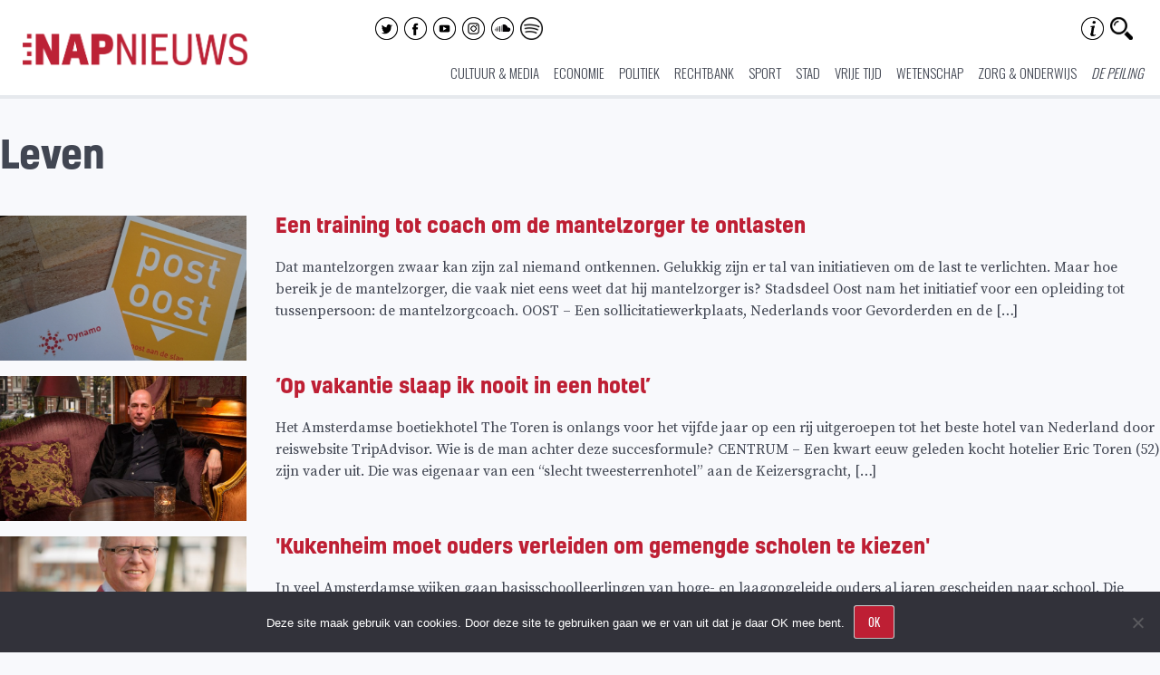

--- FILE ---
content_type: text/html; charset=UTF-8
request_url: https://www.napnieuws.nl/cat/leven/page/2/
body_size: 25537
content:
<!DOCTYPE html>
<html lang="nl-NL" prefix="og: http://ogp.me/ns# fb: http://ogp.me/ns/fb#">
    <head>
        <meta charset="UTF-8">
        <meta name="viewport" content="width=device-width, initial-scale=1">
        <link rel="profile" href="http://gmpg.org/xfn/11">
        <link rel="pingback" href="https://www.napnieuws.nl/xmlrpc.php">

        <title>Categorie: Leven | Pagina 2 | Nieuw Amsterdams Peil</title>
	<style>img:is([sizes="auto" i], [sizes^="auto," i]) { contain-intrinsic-size: 3000px 1500px }</style>
	
<!-- The SEO Framework: door Sybre Waaijer -->
<meta name="robots" content="noindex" />
<link rel="prev" href="https://www.napnieuws.nl/cat/leven/" />
<link rel="next" href="https://www.napnieuws.nl/cat/leven/page/3/" />
<script type="application/ld+json">{"@context":"https://schema.org","@graph":[{"@type":"WebSite","@id":"https://www.napnieuws.nl/#/schema/WebSite","url":"https://www.napnieuws.nl/","name":"Nieuw Amsterdams Peil","description":"Voor nieuwsgierige Amsterdammers","inLanguage":"nl-NL","potentialAction":{"@type":"SearchAction","target":{"@type":"EntryPoint","urlTemplate":"https://www.napnieuws.nl/search/{search_term_string}/"},"query-input":"required name=search_term_string"},"publisher":{"@type":"Organization","@id":"https://www.napnieuws.nl/#/schema/Organization","name":"Nieuw Amsterdams Peil","url":"https://www.napnieuws.nl/","sameAs":["http://www.facebook.com/napnieuws","http://www.twitter.com/napnieuws","https://www.instagram.com/napnieuws","https://www.youtube.com/channel/UCxfCxhLyz4qyrX1QNLB2TdQ","https://soundcloud.com/user-878704680"],"logo":{"@type":"ImageObject","url":"https://www.napnieuws.nl/wp-content/uploads/sites/2/2021/01/cropped-Napnieuws-logo-vierkant.jpg","contentUrl":"https://www.napnieuws.nl/wp-content/uploads/sites/2/2021/01/cropped-Napnieuws-logo-vierkant.jpg","width":512,"height":512}}},{"@type":"CollectionPage","@id":"https://www.napnieuws.nl/cat/leven/page/2/","url":"https://www.napnieuws.nl/cat/leven/page/2/","name":"Categorie: Leven | Pagina 2 | Nieuw Amsterdams Peil","inLanguage":"nl-NL","isPartOf":{"@id":"https://www.napnieuws.nl/#/schema/WebSite"},"breadcrumb":{"@type":"BreadcrumbList","@id":"https://www.napnieuws.nl/#/schema/BreadcrumbList","itemListElement":[{"@type":"ListItem","position":1,"item":"https://www.napnieuws.nl/","name":"Nieuw Amsterdams Peil"},{"@type":"ListItem","position":2,"name":"Categorie: Leven"}]}}]}</script>
<!-- / The SEO Framework: door Sybre Waaijer | 4.36ms meta | 0.33ms boot -->

<link rel='dns-prefetch' href='//stats.wp.com' />
<link rel='dns-prefetch' href='//fonts.googleapis.com' />
<link rel='dns-prefetch' href='//v0.wordpress.com' />
<link rel='preconnect' href='//c0.wp.com' />
<link rel="alternate" type="application/rss+xml" title="Nieuw Amsterdams Peil &raquo; feed" href="https://www.napnieuws.nl/feed/" />
<link rel="alternate" type="application/rss+xml" title="Nieuw Amsterdams Peil &raquo; reacties feed" href="https://www.napnieuws.nl/comments/feed/" />
<link rel="alternate" type="application/rss+xml" title="Nieuw Amsterdams Peil &raquo; Leven categorie feed" href="https://www.napnieuws.nl/cat/leven/feed/" />
		<!-- This site uses the Google Analytics by MonsterInsights plugin v9.11.0 - Using Analytics tracking - https://www.monsterinsights.com/ -->
							<script src="//www.googletagmanager.com/gtag/js?id=G-ZLFY4F5VF5"  data-cfasync="false" data-wpfc-render="false" type="text/javascript" async></script>
			<script data-cfasync="false" data-wpfc-render="false" type="text/javascript">
				var mi_version = '9.11.0';
				var mi_track_user = true;
				var mi_no_track_reason = '';
								var MonsterInsightsDefaultLocations = {"page_location":"https:\/\/www.napnieuws.nl\/cat\/leven\/page\/2\/"};
								if ( typeof MonsterInsightsPrivacyGuardFilter === 'function' ) {
					var MonsterInsightsLocations = (typeof MonsterInsightsExcludeQuery === 'object') ? MonsterInsightsPrivacyGuardFilter( MonsterInsightsExcludeQuery ) : MonsterInsightsPrivacyGuardFilter( MonsterInsightsDefaultLocations );
				} else {
					var MonsterInsightsLocations = (typeof MonsterInsightsExcludeQuery === 'object') ? MonsterInsightsExcludeQuery : MonsterInsightsDefaultLocations;
				}

								var disableStrs = [
										'ga-disable-G-ZLFY4F5VF5',
									];

				/* Function to detect opted out users */
				function __gtagTrackerIsOptedOut() {
					for (var index = 0; index < disableStrs.length; index++) {
						if (document.cookie.indexOf(disableStrs[index] + '=true') > -1) {
							return true;
						}
					}

					return false;
				}

				/* Disable tracking if the opt-out cookie exists. */
				if (__gtagTrackerIsOptedOut()) {
					for (var index = 0; index < disableStrs.length; index++) {
						window[disableStrs[index]] = true;
					}
				}

				/* Opt-out function */
				function __gtagTrackerOptout() {
					for (var index = 0; index < disableStrs.length; index++) {
						document.cookie = disableStrs[index] + '=true; expires=Thu, 31 Dec 2099 23:59:59 UTC; path=/';
						window[disableStrs[index]] = true;
					}
				}

				if ('undefined' === typeof gaOptout) {
					function gaOptout() {
						__gtagTrackerOptout();
					}
				}
								window.dataLayer = window.dataLayer || [];

				window.MonsterInsightsDualTracker = {
					helpers: {},
					trackers: {},
				};
				if (mi_track_user) {
					function __gtagDataLayer() {
						dataLayer.push(arguments);
					}

					function __gtagTracker(type, name, parameters) {
						if (!parameters) {
							parameters = {};
						}

						if (parameters.send_to) {
							__gtagDataLayer.apply(null, arguments);
							return;
						}

						if (type === 'event') {
														parameters.send_to = monsterinsights_frontend.v4_id;
							var hookName = name;
							if (typeof parameters['event_category'] !== 'undefined') {
								hookName = parameters['event_category'] + ':' + name;
							}

							if (typeof MonsterInsightsDualTracker.trackers[hookName] !== 'undefined') {
								MonsterInsightsDualTracker.trackers[hookName](parameters);
							} else {
								__gtagDataLayer('event', name, parameters);
							}
							
						} else {
							__gtagDataLayer.apply(null, arguments);
						}
					}

					__gtagTracker('js', new Date());
					__gtagTracker('set', {
						'developer_id.dZGIzZG': true,
											});
					if ( MonsterInsightsLocations.page_location ) {
						__gtagTracker('set', MonsterInsightsLocations);
					}
										__gtagTracker('config', 'G-ZLFY4F5VF5', {"forceSSL":"true"} );
										window.gtag = __gtagTracker;										(function () {
						/* https://developers.google.com/analytics/devguides/collection/analyticsjs/ */
						/* ga and __gaTracker compatibility shim. */
						var noopfn = function () {
							return null;
						};
						var newtracker = function () {
							return new Tracker();
						};
						var Tracker = function () {
							return null;
						};
						var p = Tracker.prototype;
						p.get = noopfn;
						p.set = noopfn;
						p.send = function () {
							var args = Array.prototype.slice.call(arguments);
							args.unshift('send');
							__gaTracker.apply(null, args);
						};
						var __gaTracker = function () {
							var len = arguments.length;
							if (len === 0) {
								return;
							}
							var f = arguments[len - 1];
							if (typeof f !== 'object' || f === null || typeof f.hitCallback !== 'function') {
								if ('send' === arguments[0]) {
									var hitConverted, hitObject = false, action;
									if ('event' === arguments[1]) {
										if ('undefined' !== typeof arguments[3]) {
											hitObject = {
												'eventAction': arguments[3],
												'eventCategory': arguments[2],
												'eventLabel': arguments[4],
												'value': arguments[5] ? arguments[5] : 1,
											}
										}
									}
									if ('pageview' === arguments[1]) {
										if ('undefined' !== typeof arguments[2]) {
											hitObject = {
												'eventAction': 'page_view',
												'page_path': arguments[2],
											}
										}
									}
									if (typeof arguments[2] === 'object') {
										hitObject = arguments[2];
									}
									if (typeof arguments[5] === 'object') {
										Object.assign(hitObject, arguments[5]);
									}
									if ('undefined' !== typeof arguments[1].hitType) {
										hitObject = arguments[1];
										if ('pageview' === hitObject.hitType) {
											hitObject.eventAction = 'page_view';
										}
									}
									if (hitObject) {
										action = 'timing' === arguments[1].hitType ? 'timing_complete' : hitObject.eventAction;
										hitConverted = mapArgs(hitObject);
										__gtagTracker('event', action, hitConverted);
									}
								}
								return;
							}

							function mapArgs(args) {
								var arg, hit = {};
								var gaMap = {
									'eventCategory': 'event_category',
									'eventAction': 'event_action',
									'eventLabel': 'event_label',
									'eventValue': 'event_value',
									'nonInteraction': 'non_interaction',
									'timingCategory': 'event_category',
									'timingVar': 'name',
									'timingValue': 'value',
									'timingLabel': 'event_label',
									'page': 'page_path',
									'location': 'page_location',
									'title': 'page_title',
									'referrer' : 'page_referrer',
								};
								for (arg in args) {
																		if (!(!args.hasOwnProperty(arg) || !gaMap.hasOwnProperty(arg))) {
										hit[gaMap[arg]] = args[arg];
									} else {
										hit[arg] = args[arg];
									}
								}
								return hit;
							}

							try {
								f.hitCallback();
							} catch (ex) {
							}
						};
						__gaTracker.create = newtracker;
						__gaTracker.getByName = newtracker;
						__gaTracker.getAll = function () {
							return [];
						};
						__gaTracker.remove = noopfn;
						__gaTracker.loaded = true;
						window['__gaTracker'] = __gaTracker;
					})();
									} else {
										console.log("");
					(function () {
						function __gtagTracker() {
							return null;
						}

						window['__gtagTracker'] = __gtagTracker;
						window['gtag'] = __gtagTracker;
					})();
									}
			</script>
							<!-- / Google Analytics by MonsterInsights -->
		<script type="text/javascript">
/* <![CDATA[ */
window._wpemojiSettings = {"baseUrl":"https:\/\/s.w.org\/images\/core\/emoji\/15.0.3\/72x72\/","ext":".png","svgUrl":"https:\/\/s.w.org\/images\/core\/emoji\/15.0.3\/svg\/","svgExt":".svg","source":{"concatemoji":"https:\/\/www.napnieuws.nl\/wp-includes\/js\/wp-emoji-release.min.js?ver=1d650dae2c136f358439aa0d4873ee37"}};
/*! This file is auto-generated */
!function(i,n){var o,s,e;function c(e){try{var t={supportTests:e,timestamp:(new Date).valueOf()};sessionStorage.setItem(o,JSON.stringify(t))}catch(e){}}function p(e,t,n){e.clearRect(0,0,e.canvas.width,e.canvas.height),e.fillText(t,0,0);var t=new Uint32Array(e.getImageData(0,0,e.canvas.width,e.canvas.height).data),r=(e.clearRect(0,0,e.canvas.width,e.canvas.height),e.fillText(n,0,0),new Uint32Array(e.getImageData(0,0,e.canvas.width,e.canvas.height).data));return t.every(function(e,t){return e===r[t]})}function u(e,t,n){switch(t){case"flag":return n(e,"\ud83c\udff3\ufe0f\u200d\u26a7\ufe0f","\ud83c\udff3\ufe0f\u200b\u26a7\ufe0f")?!1:!n(e,"\ud83c\uddfa\ud83c\uddf3","\ud83c\uddfa\u200b\ud83c\uddf3")&&!n(e,"\ud83c\udff4\udb40\udc67\udb40\udc62\udb40\udc65\udb40\udc6e\udb40\udc67\udb40\udc7f","\ud83c\udff4\u200b\udb40\udc67\u200b\udb40\udc62\u200b\udb40\udc65\u200b\udb40\udc6e\u200b\udb40\udc67\u200b\udb40\udc7f");case"emoji":return!n(e,"\ud83d\udc26\u200d\u2b1b","\ud83d\udc26\u200b\u2b1b")}return!1}function f(e,t,n){var r="undefined"!=typeof WorkerGlobalScope&&self instanceof WorkerGlobalScope?new OffscreenCanvas(300,150):i.createElement("canvas"),a=r.getContext("2d",{willReadFrequently:!0}),o=(a.textBaseline="top",a.font="600 32px Arial",{});return e.forEach(function(e){o[e]=t(a,e,n)}),o}function t(e){var t=i.createElement("script");t.src=e,t.defer=!0,i.head.appendChild(t)}"undefined"!=typeof Promise&&(o="wpEmojiSettingsSupports",s=["flag","emoji"],n.supports={everything:!0,everythingExceptFlag:!0},e=new Promise(function(e){i.addEventListener("DOMContentLoaded",e,{once:!0})}),new Promise(function(t){var n=function(){try{var e=JSON.parse(sessionStorage.getItem(o));if("object"==typeof e&&"number"==typeof e.timestamp&&(new Date).valueOf()<e.timestamp+604800&&"object"==typeof e.supportTests)return e.supportTests}catch(e){}return null}();if(!n){if("undefined"!=typeof Worker&&"undefined"!=typeof OffscreenCanvas&&"undefined"!=typeof URL&&URL.createObjectURL&&"undefined"!=typeof Blob)try{var e="postMessage("+f.toString()+"("+[JSON.stringify(s),u.toString(),p.toString()].join(",")+"));",r=new Blob([e],{type:"text/javascript"}),a=new Worker(URL.createObjectURL(r),{name:"wpTestEmojiSupports"});return void(a.onmessage=function(e){c(n=e.data),a.terminate(),t(n)})}catch(e){}c(n=f(s,u,p))}t(n)}).then(function(e){for(var t in e)n.supports[t]=e[t],n.supports.everything=n.supports.everything&&n.supports[t],"flag"!==t&&(n.supports.everythingExceptFlag=n.supports.everythingExceptFlag&&n.supports[t]);n.supports.everythingExceptFlag=n.supports.everythingExceptFlag&&!n.supports.flag,n.DOMReady=!1,n.readyCallback=function(){n.DOMReady=!0}}).then(function(){return e}).then(function(){var e;n.supports.everything||(n.readyCallback(),(e=n.source||{}).concatemoji?t(e.concatemoji):e.wpemoji&&e.twemoji&&(t(e.twemoji),t(e.wpemoji)))}))}((window,document),window._wpemojiSettings);
/* ]]> */
</script>
<link rel='stylesheet' id='cf7ic_style-css' href='https://www.napnieuws.nl/wp-content/plugins/contact-form-7-image-captcha/css/cf7ic-style.css?ver=3.3.7' type='text/css' media='all' />
<link rel='stylesheet' id='hints-css-css' href='https://www.napnieuws.nl/wp-content/plugins/hints/_inc/hints.css?ver=1.0aa' type='text/css' media='screen' />
<link rel='stylesheet' id='sbi_styles-css' href='https://www.napnieuws.nl/wp-content/plugins/instagram-feed/css/sbi-styles.min.css?ver=6.10.0' type='text/css' media='all' />
<style id='wp-emoji-styles-inline-css' type='text/css'>

	img.wp-smiley, img.emoji {
		display: inline !important;
		border: none !important;
		box-shadow: none !important;
		height: 1em !important;
		width: 1em !important;
		margin: 0 0.07em !important;
		vertical-align: -0.1em !important;
		background: none !important;
		padding: 0 !important;
	}
</style>
<link rel='stylesheet' id='wp-block-library-css' href='https://c0.wp.com/c/6.7.4/wp-includes/css/dist/block-library/style.min.css' type='text/css' media='all' />
<link rel='stylesheet' id='wp-components-css' href='https://c0.wp.com/c/6.7.4/wp-includes/css/dist/components/style.min.css' type='text/css' media='all' />
<link rel='stylesheet' id='wp-preferences-css' href='https://c0.wp.com/c/6.7.4/wp-includes/css/dist/preferences/style.min.css' type='text/css' media='all' />
<link rel='stylesheet' id='wp-block-editor-css' href='https://c0.wp.com/c/6.7.4/wp-includes/css/dist/block-editor/style.min.css' type='text/css' media='all' />
<link rel='stylesheet' id='wp-reusable-blocks-css' href='https://c0.wp.com/c/6.7.4/wp-includes/css/dist/reusable-blocks/style.min.css' type='text/css' media='all' />
<link rel='stylesheet' id='wp-patterns-css' href='https://c0.wp.com/c/6.7.4/wp-includes/css/dist/patterns/style.min.css' type='text/css' media='all' />
<link rel='stylesheet' id='wp-editor-css' href='https://c0.wp.com/c/6.7.4/wp-includes/css/dist/editor/style.min.css' type='text/css' media='all' />
<link rel='stylesheet' id='algori_360_image-cgb-style-css-css' href='https://www.napnieuws.nl/wp-content/plugins/360-image/dist/blocks.style.build.css' type='text/css' media='all' />
<link rel='stylesheet' id='algori_360_video-cgb-style-css-css' href='https://www.napnieuws.nl/wp-content/plugins/360-video/dist/blocks.style.build.css' type='text/css' media='all' />
<style id='co-authors-plus-coauthors-style-inline-css' type='text/css'>
.wp-block-co-authors-plus-coauthors.is-layout-flow [class*=wp-block-co-authors-plus]{display:inline}

</style>
<style id='co-authors-plus-avatar-style-inline-css' type='text/css'>
.wp-block-co-authors-plus-avatar :where(img){height:auto;max-width:100%;vertical-align:bottom}.wp-block-co-authors-plus-coauthors.is-layout-flow .wp-block-co-authors-plus-avatar :where(img){vertical-align:middle}.wp-block-co-authors-plus-avatar:is(.alignleft,.alignright){display:table}.wp-block-co-authors-plus-avatar.aligncenter{display:table;margin-inline:auto}

</style>
<style id='co-authors-plus-image-style-inline-css' type='text/css'>
.wp-block-co-authors-plus-image{margin-bottom:0}.wp-block-co-authors-plus-image :where(img){height:auto;max-width:100%;vertical-align:bottom}.wp-block-co-authors-plus-coauthors.is-layout-flow .wp-block-co-authors-plus-image :where(img){vertical-align:middle}.wp-block-co-authors-plus-image:is(.alignfull,.alignwide) :where(img){width:100%}.wp-block-co-authors-plus-image:is(.alignleft,.alignright){display:table}.wp-block-co-authors-plus-image.aligncenter{display:table;margin-inline:auto}

</style>
<link rel='stylesheet' id='awb-css' href='https://www.napnieuws.nl/wp-content/plugins/advanced-backgrounds/assets/awb/awb.min.css?ver=1.12.8' type='text/css' media='all' />
<link rel='stylesheet' id='mediaelement-css' href='https://c0.wp.com/c/6.7.4/wp-includes/js/mediaelement/mediaelementplayer-legacy.min.css' type='text/css' media='all' />
<link rel='stylesheet' id='wp-mediaelement-css' href='https://c0.wp.com/c/6.7.4/wp-includes/js/mediaelement/wp-mediaelement.min.css' type='text/css' media='all' />
<style id='jetpack-sharing-buttons-style-inline-css' type='text/css'>
.jetpack-sharing-buttons__services-list{display:flex;flex-direction:row;flex-wrap:wrap;gap:0;list-style-type:none;margin:5px;padding:0}.jetpack-sharing-buttons__services-list.has-small-icon-size{font-size:12px}.jetpack-sharing-buttons__services-list.has-normal-icon-size{font-size:16px}.jetpack-sharing-buttons__services-list.has-large-icon-size{font-size:24px}.jetpack-sharing-buttons__services-list.has-huge-icon-size{font-size:36px}@media print{.jetpack-sharing-buttons__services-list{display:none!important}}.editor-styles-wrapper .wp-block-jetpack-sharing-buttons{gap:0;padding-inline-start:0}ul.jetpack-sharing-buttons__services-list.has-background{padding:1.25em 2.375em}
</style>
<link rel='stylesheet' id='rngtav-video-block-styles-css' href='https://www.napnieuws.nl/wp-content/plugins/advance-video-for-gutenberg/css/frontEndStyle.css?ver=1d650dae2c136f358439aa0d4873ee37' type='text/css' media='all' />
<link rel='stylesheet' id='kona-style-css-css' href='https://www.napnieuws.nl/wp-content/plugins/kona-instagram-feed-for-gutenberg/dist/blocks.style.build.css?ver=1d650dae2c136f358439aa0d4873ee37' type='text/css' media='all' />
<style id='classic-theme-styles-inline-css' type='text/css'>
/*! This file is auto-generated */
.wp-block-button__link{color:#fff;background-color:#32373c;border-radius:9999px;box-shadow:none;text-decoration:none;padding:calc(.667em + 2px) calc(1.333em + 2px);font-size:1.125em}.wp-block-file__button{background:#32373c;color:#fff;text-decoration:none}
</style>
<style id='global-styles-inline-css' type='text/css'>
:root{--wp--preset--aspect-ratio--square: 1;--wp--preset--aspect-ratio--4-3: 4/3;--wp--preset--aspect-ratio--3-4: 3/4;--wp--preset--aspect-ratio--3-2: 3/2;--wp--preset--aspect-ratio--2-3: 2/3;--wp--preset--aspect-ratio--16-9: 16/9;--wp--preset--aspect-ratio--9-16: 9/16;--wp--preset--color--black: #000000;--wp--preset--color--cyan-bluish-gray: #abb8c3;--wp--preset--color--white: #ffffff;--wp--preset--color--pale-pink: #f78da7;--wp--preset--color--vivid-red: #cf2e2e;--wp--preset--color--luminous-vivid-orange: #ff6900;--wp--preset--color--luminous-vivid-amber: #fcb900;--wp--preset--color--light-green-cyan: #7bdcb5;--wp--preset--color--vivid-green-cyan: #00d084;--wp--preset--color--pale-cyan-blue: #8ed1fc;--wp--preset--color--vivid-cyan-blue: #0693e3;--wp--preset--color--vivid-purple: #9b51e0;--wp--preset--gradient--vivid-cyan-blue-to-vivid-purple: linear-gradient(135deg,rgba(6,147,227,1) 0%,rgb(155,81,224) 100%);--wp--preset--gradient--light-green-cyan-to-vivid-green-cyan: linear-gradient(135deg,rgb(122,220,180) 0%,rgb(0,208,130) 100%);--wp--preset--gradient--luminous-vivid-amber-to-luminous-vivid-orange: linear-gradient(135deg,rgba(252,185,0,1) 0%,rgba(255,105,0,1) 100%);--wp--preset--gradient--luminous-vivid-orange-to-vivid-red: linear-gradient(135deg,rgba(255,105,0,1) 0%,rgb(207,46,46) 100%);--wp--preset--gradient--very-light-gray-to-cyan-bluish-gray: linear-gradient(135deg,rgb(238,238,238) 0%,rgb(169,184,195) 100%);--wp--preset--gradient--cool-to-warm-spectrum: linear-gradient(135deg,rgb(74,234,220) 0%,rgb(151,120,209) 20%,rgb(207,42,186) 40%,rgb(238,44,130) 60%,rgb(251,105,98) 80%,rgb(254,248,76) 100%);--wp--preset--gradient--blush-light-purple: linear-gradient(135deg,rgb(255,206,236) 0%,rgb(152,150,240) 100%);--wp--preset--gradient--blush-bordeaux: linear-gradient(135deg,rgb(254,205,165) 0%,rgb(254,45,45) 50%,rgb(107,0,62) 100%);--wp--preset--gradient--luminous-dusk: linear-gradient(135deg,rgb(255,203,112) 0%,rgb(199,81,192) 50%,rgb(65,88,208) 100%);--wp--preset--gradient--pale-ocean: linear-gradient(135deg,rgb(255,245,203) 0%,rgb(182,227,212) 50%,rgb(51,167,181) 100%);--wp--preset--gradient--electric-grass: linear-gradient(135deg,rgb(202,248,128) 0%,rgb(113,206,126) 100%);--wp--preset--gradient--midnight: linear-gradient(135deg,rgb(2,3,129) 0%,rgb(40,116,252) 100%);--wp--preset--font-size--small: 13px;--wp--preset--font-size--medium: 20px;--wp--preset--font-size--large: 36px;--wp--preset--font-size--x-large: 42px;--wp--preset--spacing--20: 0.44rem;--wp--preset--spacing--30: 0.67rem;--wp--preset--spacing--40: 1rem;--wp--preset--spacing--50: 1.5rem;--wp--preset--spacing--60: 2.25rem;--wp--preset--spacing--70: 3.38rem;--wp--preset--spacing--80: 5.06rem;--wp--preset--shadow--natural: 6px 6px 9px rgba(0, 0, 0, 0.2);--wp--preset--shadow--deep: 12px 12px 50px rgba(0, 0, 0, 0.4);--wp--preset--shadow--sharp: 6px 6px 0px rgba(0, 0, 0, 0.2);--wp--preset--shadow--outlined: 6px 6px 0px -3px rgba(255, 255, 255, 1), 6px 6px rgba(0, 0, 0, 1);--wp--preset--shadow--crisp: 6px 6px 0px rgba(0, 0, 0, 1);}:where(.is-layout-flex){gap: 0.5em;}:where(.is-layout-grid){gap: 0.5em;}body .is-layout-flex{display: flex;}.is-layout-flex{flex-wrap: wrap;align-items: center;}.is-layout-flex > :is(*, div){margin: 0;}body .is-layout-grid{display: grid;}.is-layout-grid > :is(*, div){margin: 0;}:where(.wp-block-columns.is-layout-flex){gap: 2em;}:where(.wp-block-columns.is-layout-grid){gap: 2em;}:where(.wp-block-post-template.is-layout-flex){gap: 1.25em;}:where(.wp-block-post-template.is-layout-grid){gap: 1.25em;}.has-black-color{color: var(--wp--preset--color--black) !important;}.has-cyan-bluish-gray-color{color: var(--wp--preset--color--cyan-bluish-gray) !important;}.has-white-color{color: var(--wp--preset--color--white) !important;}.has-pale-pink-color{color: var(--wp--preset--color--pale-pink) !important;}.has-vivid-red-color{color: var(--wp--preset--color--vivid-red) !important;}.has-luminous-vivid-orange-color{color: var(--wp--preset--color--luminous-vivid-orange) !important;}.has-luminous-vivid-amber-color{color: var(--wp--preset--color--luminous-vivid-amber) !important;}.has-light-green-cyan-color{color: var(--wp--preset--color--light-green-cyan) !important;}.has-vivid-green-cyan-color{color: var(--wp--preset--color--vivid-green-cyan) !important;}.has-pale-cyan-blue-color{color: var(--wp--preset--color--pale-cyan-blue) !important;}.has-vivid-cyan-blue-color{color: var(--wp--preset--color--vivid-cyan-blue) !important;}.has-vivid-purple-color{color: var(--wp--preset--color--vivid-purple) !important;}.has-black-background-color{background-color: var(--wp--preset--color--black) !important;}.has-cyan-bluish-gray-background-color{background-color: var(--wp--preset--color--cyan-bluish-gray) !important;}.has-white-background-color{background-color: var(--wp--preset--color--white) !important;}.has-pale-pink-background-color{background-color: var(--wp--preset--color--pale-pink) !important;}.has-vivid-red-background-color{background-color: var(--wp--preset--color--vivid-red) !important;}.has-luminous-vivid-orange-background-color{background-color: var(--wp--preset--color--luminous-vivid-orange) !important;}.has-luminous-vivid-amber-background-color{background-color: var(--wp--preset--color--luminous-vivid-amber) !important;}.has-light-green-cyan-background-color{background-color: var(--wp--preset--color--light-green-cyan) !important;}.has-vivid-green-cyan-background-color{background-color: var(--wp--preset--color--vivid-green-cyan) !important;}.has-pale-cyan-blue-background-color{background-color: var(--wp--preset--color--pale-cyan-blue) !important;}.has-vivid-cyan-blue-background-color{background-color: var(--wp--preset--color--vivid-cyan-blue) !important;}.has-vivid-purple-background-color{background-color: var(--wp--preset--color--vivid-purple) !important;}.has-black-border-color{border-color: var(--wp--preset--color--black) !important;}.has-cyan-bluish-gray-border-color{border-color: var(--wp--preset--color--cyan-bluish-gray) !important;}.has-white-border-color{border-color: var(--wp--preset--color--white) !important;}.has-pale-pink-border-color{border-color: var(--wp--preset--color--pale-pink) !important;}.has-vivid-red-border-color{border-color: var(--wp--preset--color--vivid-red) !important;}.has-luminous-vivid-orange-border-color{border-color: var(--wp--preset--color--luminous-vivid-orange) !important;}.has-luminous-vivid-amber-border-color{border-color: var(--wp--preset--color--luminous-vivid-amber) !important;}.has-light-green-cyan-border-color{border-color: var(--wp--preset--color--light-green-cyan) !important;}.has-vivid-green-cyan-border-color{border-color: var(--wp--preset--color--vivid-green-cyan) !important;}.has-pale-cyan-blue-border-color{border-color: var(--wp--preset--color--pale-cyan-blue) !important;}.has-vivid-cyan-blue-border-color{border-color: var(--wp--preset--color--vivid-cyan-blue) !important;}.has-vivid-purple-border-color{border-color: var(--wp--preset--color--vivid-purple) !important;}.has-vivid-cyan-blue-to-vivid-purple-gradient-background{background: var(--wp--preset--gradient--vivid-cyan-blue-to-vivid-purple) !important;}.has-light-green-cyan-to-vivid-green-cyan-gradient-background{background: var(--wp--preset--gradient--light-green-cyan-to-vivid-green-cyan) !important;}.has-luminous-vivid-amber-to-luminous-vivid-orange-gradient-background{background: var(--wp--preset--gradient--luminous-vivid-amber-to-luminous-vivid-orange) !important;}.has-luminous-vivid-orange-to-vivid-red-gradient-background{background: var(--wp--preset--gradient--luminous-vivid-orange-to-vivid-red) !important;}.has-very-light-gray-to-cyan-bluish-gray-gradient-background{background: var(--wp--preset--gradient--very-light-gray-to-cyan-bluish-gray) !important;}.has-cool-to-warm-spectrum-gradient-background{background: var(--wp--preset--gradient--cool-to-warm-spectrum) !important;}.has-blush-light-purple-gradient-background{background: var(--wp--preset--gradient--blush-light-purple) !important;}.has-blush-bordeaux-gradient-background{background: var(--wp--preset--gradient--blush-bordeaux) !important;}.has-luminous-dusk-gradient-background{background: var(--wp--preset--gradient--luminous-dusk) !important;}.has-pale-ocean-gradient-background{background: var(--wp--preset--gradient--pale-ocean) !important;}.has-electric-grass-gradient-background{background: var(--wp--preset--gradient--electric-grass) !important;}.has-midnight-gradient-background{background: var(--wp--preset--gradient--midnight) !important;}.has-small-font-size{font-size: var(--wp--preset--font-size--small) !important;}.has-medium-font-size{font-size: var(--wp--preset--font-size--medium) !important;}.has-large-font-size{font-size: var(--wp--preset--font-size--large) !important;}.has-x-large-font-size{font-size: var(--wp--preset--font-size--x-large) !important;}
:where(.wp-block-post-template.is-layout-flex){gap: 1.25em;}:where(.wp-block-post-template.is-layout-grid){gap: 1.25em;}
:where(.wp-block-columns.is-layout-flex){gap: 2em;}:where(.wp-block-columns.is-layout-grid){gap: 2em;}
:root :where(.wp-block-pullquote){font-size: 1.5em;line-height: 1.6;}
</style>
<link rel='stylesheet' id='cookie-notice-front-css' href='https://www.napnieuws.nl/wp-content/plugins/cookie-notice/css/front.min.css?ver=2.5.11' type='text/css' media='all' />
<link rel='stylesheet' id='contact-form-7-css' href='https://www.napnieuws.nl/wp-content/plugins/contact-form-7/includes/css/styles.css?ver=6.1.4' type='text/css' media='all' />
<link rel='stylesheet' id='ai-core-style-css' href='https://www.napnieuws.nl/wp-content/plugins/aesop-story-engine/public/assets/css/ai-core.css?ver=1' type='text/css' media='all' />
<style id='ai-core-style-inline-css' type='text/css'>
.aesop-gallery-component .aesop-component-caption{color:#333;padding:.25rem .75rem;background:rgba(255,255,255,.8);font-size:14px}.aesop-stacked-img{background-position:50%;background-repeat:no-repeat;background-size:cover;width:100%;left:0;top:0;position:relative;overflow:hidden}.aesop-stacked-img .aesop-stacked-caption{position:absolute;bottom:20px;right:20px;z-index:0;color:#333;padding:.25rem .75rem;background:rgba(255,255,255,.8);font-size:14px;-webkit-transition:all .75s ease-in-out;transition:all .75s ease-in-out}.aesop-sequence-img-wrap .aesop-sequence-caption{padding-left:4.5rem}.aesop-sequence-img-wrap .aesop-sequence-caption:before{left:0;bottom:-4px;font-weight:700;line-height:1;padding:.6rem .75rem;border:1px solid;border-color:inherit;content:counter(sequence-counter,decimal-leading-zero);counter-increment:sequence-counter}.aesop-sequence-img-wrap .aesop-sequence-img{width:100%;max-width:1200px;display:block}.aesop-hero-gallery-wrapper{clear:both;position:relative}.aesop-hero-gallery-content{position:absolute;top:20px}.aesopicon-search-plus{position:relative}.aesopicon-search-plus:after{display:inline-block;font-family:Dashicons;font-style:normal;font-weight:400;line-height:1;-webkit-font-smoothing:antialiased;-moz-osx-font-smoothing:grayscale;content:'\f179'}.aesop-parallax-component{clear:both}.aesop-parallax-component .aesop-parallax-sc{margin:0}.aesop-content-component .aesop-content-comp-wrap{padding:1.5em 2em}@media (max-width:766px){.aesop-content-component .aesop-content-comp-wrap{padding:1em}}.aesop-content-component .aesop-content-comp-inner p{line-height:1.2em}.aesop-content-component .aesop-content-img .aesop-content-comp-inner{word-wrap:break-word;background:rgba(255,255,255,.4);padding:1rem;line-height:1.3}.aesop-content-component .aesop-content-img .aesop-content-comp-inner p{margin-bottom:0}.aesop-image-component img{-webkit-box-shadow:0 0 6px -1px rgba(0,0,0,.5);box-shadow:0 0 6px -1px rgba(0,0,0,.5)}.aesop-image-component .aesop-lightbox{text-decoration:none;display:block}.aesop-image-component .aesop-img-enlarge{margin:0 0 .5rem}.aesop-image-component .aesop-img-enlarge:hover{text-decoration:none}.aesop-image-component .aesop-img-enlarge i{position:relative;top:1px}.aesop-image-component .aesop-img-enlarge,.aesop-image-component .aesop-image-component-caption{color:#b3b3b3;font-size:12px;font-family:"Helvetica Neue",Helvetica,Arial,sans-serif}.aesop-image-component .aesop-cap-cred,.aesop-image-component .aesop-img-enlarge{color:#b3b3b3}.aesop-image-component .aesop-cap-cred{border-top:1px dotted #b3b3b3;font-size:9px}.aesop-image-component:hover{opacity:.85;filter:alpha(opacity=85);-webkit-transition:opacity .25s ease-in-out;transition:opacity .25s ease-in-out}.aesop-image-component:active img{box-shadow:none}.aesop-video-component .aesop-video-component-caption{color:#b3b3b3}.aesop-video-component .aesop-component-caption{color:#333;padding:.25rem .75rem;background:rgba(255,255,255,.8);font-size:14px}.mejs-container{width:100%;max-width:800px!important;margin-left:auto;margin-right:auto}.mejs-container+p{margin-top:1rem}.aesop-quote-component{padding:3rem 2rem}.aesop-quote-component blockquote{font-style:italic}.aesop-quote-component cite{display:block;font-size:14px}.aesop-on-genesis .aesop-quote-component blockquote:before{content:none}.aesop-story-collection{clear:both}.aesop-story-collection .aesop-story-collection-title{text-align:center;background:#fff;text-transform:uppercase;font-size:1.75rem;line-height:1.75rem;letter-spacing:.05rem;padding:.8rem 0 .6rem;margin:0;z-index:2;position:relative;-webkit-box-shadow:0 7px 7px -7px #000;box-shadow:0 7px 7px -7px #000}.aesop-story-collection .aesop-collection-item{float:left;position:relative;height:220px;overflow:hidden}.aesop-story-collection .aesop-collection-item .aesop-collection-item-link{display:table;height:100%;width:100%;color:#fff;-webkit-transition:all .25s ease-in-out;transition:all .25s ease-in-out}.aesop-story-collection .aesop-collection-item .aesop-collection-item-link:before{position:absolute;content:'';width:100%;height:100%;background:#000;opacity:.65;filter:alpha(opacity=65);z-index:1}.aesop-story-collection .aesop-collection-item .aesop-collection-item-link:hover{text-decoration:none;-webkit-transition:all .25s ease-in-out;transition:all .25s ease-in-out}.aesop-story-collection .aesop-collection-item .aesop-collection-item-link:hover:before{-webkit-transition:opacity .25s linear;transition:opacity .25s linear;opacity:0;filter:alpha(opacity=0)}.aesop-story-collection .aesop-collection-item .aesop-collection-item-link:hover .aesop-collection-item-inner{background:rgba(0,0,0,.5)}.aesop-story-collection .aesop-collection-item .aesop-collection-item-inner{display:table-cell;vertical-align:middle;width:100%;height:100%;padding:0 2.5rem;position:relative;text-align:center;z-index:1;overflow:hidden;text-shadow:0 0 3px rgba(0,0,0,.6)}.aesop-story-collection .aesop-collection-item .aesop-collection-item-inner .aesop-collection-entry-title{font-weight:800;text-transform:uppercase;color:#fff;margin:auto}.aesop-story-collection .aesop-collection-item .aesop-collection-item-inner .aesop-collection-item-excerpt{font-size:12px}.aesop-story-collection .aesop-collection-item .aesop-collection-item-inner .aesop-collection-meta{font-family:"Helvetica Neue",Helvetica,Arial,sans-serif;font-size:12px;margin-bottom:3rem;font-style:italic}.aesop-story-collection .aesop-collection-item .aesop-collection-item-img{position:absolute;width:100%;height:100%;left:0;z-index:0;background-position:center center}.aesop-story-collection .aesop-collection-splash .aesop-collection-item-link:before{content:none}.aesop-story-collection .aesop-collection-splash .aesop-collection-item-link:hover .aesop-collection-item-inner{background:0 0}.aesop-story-collection .aesop-collection-splash .aesop-collection-item-inner .aesop-collection-entry-title{color:#333;text-shadow:none}.aesop-story-collection .aesop-collection-load-more{background:#000;opacity:.65;filter:alpha(opacity=65);z-index:1;height:70px;line-height:70px;color:#fff}.jorgen-article-cover-wrap{position:fixed}.aesop-article-chapter-wrap{position:relative}.aesop-article-chapter-wrap.aesop-video-chapter .aesop-cover-title{max-width:100%;margin:0;padding-bottom:20px;top:150px;border-bottom:1px solid #fff;font-size:62px!important;color:#fff;width:90%;left:10%;position:absolute;z-index:1}.aesop-article-chapter-wrap.aesop-video-chapter .aesop-cover-title small{font-size:40px}@media (max-width:800px){.aesop-article-chapter-wrap .aesop-cover-title{font-size:52px}.aesop-article-chapter-wrap .aesop-cover-title small{font-size:42px}}@media (max-width:480px){.aesop-article-chapter-wrap .aesop-cover-title{display:block;bottom:30px;font-size:32px}.aesop-article-chapter-wrap .aesop-cover-title small{display:block;font-size:20px}}.aesop-cover-title{max-width:100%;margin:0;padding-bottom:20px;bottom:100px;border-bottom:1px solid #fff;font-size:62px!important;color:#fff;width:90%;left:10%;position:absolute;z-index:1}.aesop-cover-title small{font-size:40px}.aesop-toggle-chapter-menu{position:fixed;right:-1px;bottom:57px;height:44px;width:44px;background:#e6e6e6;border-top-left-radius:2px;border-bottom-left-radius:2px;z-index:150;-webkit-transition:right .25s ease;transition:right .25s ease}.aesop-toggle-chapter-menu:hover{background:#007aac;text-decoration:none}.aesop-toggle-chapter-menu:hover i{color:#fff}.aesop-toggle-chapter-menu i{color:#007aac}.aesop-chapter-menu-open .aesop-chapter-menu{right:0}.aesop-chapter-menu-open .aesop-toggle-chapter-menu{right:250px}.aesop-close-chapter-menu{position:absolute;top:12px;right:12px;z-index:1}.aesop-close-chapter-menu:hover{cursor:pointer}.aesop-chapter-menu{right:-250px;width:250px;top:0;position:fixed;bottom:0;background:#e6e6e6;-webkit-transition:right .25s ease;transition:right .25s ease;z-index:500;counter-reset:sequence-counter;color:#777}.aesop-chapter-menu .scroll-nav__list{margin:0;padding:0}.aesop-chapter-menu *{box-sizing:border-box;-moz-box-sizing:border-box;-webkit-box-sizing:border-box}.aesop-chapter-menu li{display:block;margin-bottom:0;position:relative;padding-left:15px;font:400 14px/28px Arial,Helvetica,sans-serif}.aesop-chapter-menu li:before{content:counter(sequence-counter,upper-roman);counter-increment:sequence-counter;position:absolute;left:0}.aesop-chapter-menu a:link,.aesop-chapter-menu .scroll-nav__link{color:#777;padding-top:5px;padding-bottom:5px}.admin-bar .aesop-chapter-menu{top:32px}.aesop-chapter-menu--inner{padding:15px}.aesop-character-component .aesop-character-float{margin:.65rem 0;width:150px;text-align:center}.aesop-character-component .aesop-character-float .aesop-character-title{vertical-align:top;font-size:12px;font-family:"Helvetica Neue",Helvetica,Arial,sans-serif;color:#b3b3b3;text-transform:uppercase;letter-spacing:.05em;display:block;text-align:center;margin:0 0 .5rem}.aesop-character-component .aesop-character-float.aesop-character-right{float:right;margin-left:1.75rem}.aesop-character-component .aesop-character-float.aesop-character-center{margin-left:auto;margin-right:auto}.aesop-character-component .aesop-character-float.aesop-character-center .aesop-character-name{text-align:center}.aesop-character-component .aesop-character-float.aesop-character-left{float:left;margin-right:1.75rem}.aesop-character-component .aesop-character-avatar{width:90%;border-radius:50%}.aesop-character-component .aesop-character-cap{font-size:12px;line-height:14px;font-family:"Helvetica Neue",Helvetica,Arial,sans-serif;color:#b3b3b3;font-style:italic;margin-top:.8rem;border-top:1px dotted #b3b3b3;padding-top:.3rem}.aesop-document-component a{font-size:12px;font-family:"Helvetica Neue",Helvetica,Arial,sans-serif;color:#b3b3b3;line-height:12px;text-decoration:none}.aesop-document-component a span{border-bottom:1px solid #e6e6e6;font-size:12px;color:gray}.aesop-document-component a span:before{content:'\f498';font-family:Dashicons;position:absolute;left:0}.aesop-timeline{position:fixed;bottom:0;left:0;right:0;z-index:10}.aesop-timeline ol{margin:0;padding:0;position:relative;background:#e6e6e6;padding:5px 10px;-webkit-box-shadow:inset 0 7px 7px -7px gray;box-shadow:inset 0 7px 7px -7px gray}.aesop-timeline ol:before,.aesop-timeline ol:after{content:" ";display:table}.aesop-timeline ol:after{clear:both}.aesop-timeline ol li{display:inline-block;margin-right:5px}.aesop-timeline ol li:last-child{margin-right:0}.aesop-timeline ol li a{text-transform:uppercase;font-size:14px;color:inherit;padding:2px 10px 8px;display:block;position:relative}.aesop-timeline ol li a:after{content:'';height:20px;border-right:1px solid #666;width:1px;position:absolute;left:50%;bottom:-10px}.aesop-timeline ol li.active a{color:#428bca}.aesop-timeline ol li.active a:after{border-right-color:#428bca}
</style>
<link rel='stylesheet' id='dashicons-css' href='https://c0.wp.com/c/6.7.4/wp-includes/css/dashicons.min.css' type='text/css' media='all' />
<link rel='stylesheet' id='ai-lightbox-style-css' href='https://www.napnieuws.nl/wp-content/plugins/aesop-story-engine/public/assets/css/lightbox.css?ver=1' type='text/css' media='all' />
<link rel='stylesheet' id='parent-style-css' href='https://www.napnieuws.nl/wp-content/themes/zealot/style.css?ver=1d650dae2c136f358439aa0d4873ee37' type='text/css' media='all' />
<link rel='stylesheet' id='child-style-css' href='https://www.napnieuws.nl/wp-content/themes/zealot-child/style.css?ver=2.1.0' type='text/css' media='all' />
<link rel='stylesheet' id='zealot-fonts-css' href='//fonts.googleapis.com/css?family=Playfair+Display%3A400%2C700%2C900%2C400italic%2C700italic%2C900italic%7COswald%3A400%2C700%2C300%7CPlayfair+Display+SC%3A400%2C900%7CSource+Serif+Pro%3A400%2C700&#038;ver=1d650dae2c136f358439aa0d4873ee37' type='text/css' media='all' />
<link rel='stylesheet' id='font-awesome-css' href='https://www.napnieuws.nl/wp-content/themes/zealot/css/font-awesome.css?ver=1d650dae2c136f358439aa0d4873ee37' type='text/css' media='all' />
<link rel='stylesheet' id='zealot-style-css' href='https://www.napnieuws.nl/wp-content/themes/zealot-child/css/style.css?ver=1' type='text/css' media='all' />
<link rel='stylesheet' id='dry_awp_theme_style-css' href='https://www.napnieuws.nl/wp-content/plugins/advanced-wp-columns/assets/css/awp-columns.css?ver=1d650dae2c136f358439aa0d4873ee37' type='text/css' media='all' />
<style id='dry_awp_theme_style-inline-css' type='text/css'>
@media screen and (max-width: 1024px) {	.csColumn {		clear: both !important;		float: none !important;		text-align: center !important;		margin-left:  10% !important;		margin-right: 10% !important;		width: 80% !important;	}	.csColumnGap {		display: none !important;	}}
</style>
<link rel='stylesheet' id='child-priority-style-css' href='https://www.napnieuws.nl/wp-content/themes/zealot-child/style-priority.css?ver=1517587202' type='text/css' media='all' />
<script type="text/javascript" src="https://www.napnieuws.nl/wp-content/plugins/360-image/dist/aframe-v1.0.4.min.js?ver=1d650dae2c136f358439aa0d4873ee37" id="algori_360_image-cgb-a-frame-js-js"></script>
<script type="text/javascript" src="https://c0.wp.com/c/6.7.4/wp-includes/js/jquery/jquery.min.js" id="jquery-core-js"></script>
<script type="text/javascript" src="https://c0.wp.com/c/6.7.4/wp-includes/js/jquery/jquery-migrate.min.js" id="jquery-migrate-js"></script>
<script type="text/javascript" src="https://www.napnieuws.nl/wp-content/plugins/svg-support/vendor/DOMPurify/DOMPurify.min.js?ver=2.5.8" id="bodhi-dompurify-library-js"></script>
<script type="text/javascript" src="https://www.napnieuws.nl/wp-content/plugins/google-analytics-for-wordpress/assets/js/frontend-gtag.min.js?ver=9.11.0" id="monsterinsights-frontend-script-js" async="async" data-wp-strategy="async"></script>
<script data-cfasync="false" data-wpfc-render="false" type="text/javascript" id='monsterinsights-frontend-script-js-extra'>/* <![CDATA[ */
var monsterinsights_frontend = {"js_events_tracking":"true","download_extensions":"doc,pdf,ppt,zip,xls,docx,pptx,xlsx","inbound_paths":"[]","home_url":"https:\/\/www.napnieuws.nl","hash_tracking":"false","v4_id":"G-ZLFY4F5VF5"};/* ]]> */
</script>
<script type="text/javascript" id="cookie-notice-front-js-before">
/* <![CDATA[ */
var cnArgs = {"ajaxUrl":"https:\/\/www.napnieuws.nl\/wp-admin\/admin-ajax.php","nonce":"64e937bdfe","hideEffect":"fade","position":"bottom","onScroll":false,"onScrollOffset":100,"onClick":false,"cookieName":"cookie_notice_accepted","cookieTime":2592000,"cookieTimeRejected":2592000,"globalCookie":false,"redirection":false,"cache":false,"revokeCookies":false,"revokeCookiesOpt":"automatic"};
/* ]]> */
</script>
<script type="text/javascript" src="https://www.napnieuws.nl/wp-content/plugins/cookie-notice/js/front.min.js?ver=2.5.11" id="cookie-notice-front-js"></script>
<script type="text/javascript" id="bodhi_svg_inline-js-extra">
/* <![CDATA[ */
var svgSettings = {"skipNested":""};
/* ]]> */
</script>
<script type="text/javascript" src="https://www.napnieuws.nl/wp-content/plugins/svg-support/js/min/svgs-inline-min.js" id="bodhi_svg_inline-js"></script>
<script type="text/javascript" id="bodhi_svg_inline-js-after">
/* <![CDATA[ */
cssTarget={"Bodhi":"img.style-svg","ForceInlineSVG":"style-svg"};ForceInlineSVGActive="false";frontSanitizationEnabled="on";
/* ]]> */
</script>
<script type="text/javascript" src="https://www.napnieuws.nl/wp-content/themes/zealot/../zealot-child/js/search-toggle.js?ver=1d650dae2c136f358439aa0d4873ee37" id="search-toggle-js"></script>
<link rel="https://api.w.org/" href="https://www.napnieuws.nl/wp-json/" /><link rel="alternate" title="JSON" type="application/json" href="https://www.napnieuws.nl/wp-json/wp/v2/categories/17" /><link rel="EditURI" type="application/rsd+xml" title="RSD" href="https://www.napnieuws.nl/xmlrpc.php?rsd" />


<!-- This site is optimized with the Schema plugin v1.7.9.6 - https://schema.press -->
<script type="application/ld+json">{"@context":"https:\/\/schema.org\/","@type":"CollectionPage","headline":"Leven Category","description":"","url":"https:\/\/www.napnieuws.nl\/cat\/leven\/","sameAs":[],"hasPart":[{"@context":"https:\/\/schema.org\/","@type":"NewsArticle","mainEntityOfPage":{"@type":"WebPage","@id":"https:\/\/www.napnieuws.nl\/2016\/02\/10\/een-training-tot-coach-om-de-mantelzorger-te-ontlasten\/"},"url":"https:\/\/www.napnieuws.nl\/2016\/02\/10\/een-training-tot-coach-om-de-mantelzorger-te-ontlasten\/","headline":"Een training tot coach om de mantelzorger te ontlasten","datePublished":"2016-02-10T14:00:29+01:00","dateModified":"2016-02-10T14:00:29+01:00","publisher":{"@type":"Organization","@id":"https:\/\/www.napnieuws.nl\/#organization","name":"NAP | Nieuw Amsterdams Peil","logo":{"@type":"ImageObject","url":"http:\/\/www.napnieuws.nl\/wp-content\/uploads\/sites\/2\/2018\/01\/logo_nap-1.png","width":600,"height":60}},"image":{"@type":"ImageObject","url":"https:\/\/www.napnieuws.nl\/wp-content\/uploads\/sites\/2\/2016\/02\/2016-02-10-2.png","width":724,"height":440},"articleSection":"Leven","description":"Dynamo en Post Oost. Foto: Charlot VerlouwDat mantelzorgen zwaar kan zijn zal niemand ontkennen. Gelukkig zijn er tal van initiatieven om de last te verlichten. Maar hoe bereik je de mantelzorger, die vaak niet eens weet dat hij mantelzorger is? Stadsdeel Oost nam het initiatief voor een opleiding tot","author":{"@type":"Person","name":"Charlot Verlouw","url":"https:\/\/www.napnieuws.nl\/author\/charlot\/","image":{"@type":"ImageObject","url":"https:\/\/secure.gravatar.com\/avatar\/55b04b563d9e985d6ebc5334df2b2e93?s=96&d=mm&r=g","height":96,"width":96}}},{"@context":"https:\/\/schema.org\/","@type":"NewsArticle","mainEntityOfPage":{"@type":"WebPage","@id":"https:\/\/www.napnieuws.nl\/2016\/02\/10\/op-vakantie-slaap-ik-nooit-in-een-hotel\/"},"url":"https:\/\/www.napnieuws.nl\/2016\/02\/10\/op-vakantie-slaap-ik-nooit-in-een-hotel\/","headline":"‘Op vakantie slaap ik nooit in een hotel’","datePublished":"2016-02-10T14:00:09+01:00","dateModified":"2016-02-10T14:00:09+01:00","publisher":{"@type":"Organization","@id":"https:\/\/www.napnieuws.nl\/#organization","name":"NAP | Nieuw Amsterdams Peil","logo":{"@type":"ImageObject","url":"http:\/\/www.napnieuws.nl\/wp-content\/uploads\/sites\/2\/2018\/01\/logo_nap-1.png","width":600,"height":60}},"image":{"@type":"ImageObject","url":"https:\/\/www.napnieuws.nl\/wp-content\/uploads\/sites\/2\/2016\/02\/p1224554932-4.jpg","width":800,"height":533},"articleSection":"Algemeen","description":"Eric Toren in zijn hotel 'The Toren' (Foto: The Toren)Het Amsterdamse boetiekhotel The Toren is onlangs voor het vijfde jaar op een rij uitgeroepen tot het beste hotel van Nederland door reiswebsite TripAdvisor. Wie is de man achter deze succesformule? CENTRUM – Een kwart eeuw geleden kocht hotelier Eric","author":{"@type":"Person","name":"Yanaika Holst","url":"https:\/\/www.napnieuws.nl\/author\/yanaika\/","image":{"@type":"ImageObject","url":"https:\/\/secure.gravatar.com\/avatar\/87c902cc92ac3f4e7341538243d8f829?s=96&d=mm&r=g","height":96,"width":96}}},{"@context":"https:\/\/schema.org\/","@type":"NewsArticle","mainEntityOfPage":{"@type":"WebPage","@id":"https:\/\/www.napnieuws.nl\/2016\/02\/10\/gemengde-scholen\/"},"url":"https:\/\/www.napnieuws.nl\/2016\/02\/10\/gemengde-scholen\/","headline":"&#039;Kukenheim moet ouders verleiden om gemengde scholen te kiezen&#039;","datePublished":"2016-02-10T14:00:01+01:00","dateModified":"2016-02-10T14:00:01+01:00","publisher":{"@type":"Organization","@id":"https:\/\/www.napnieuws.nl\/#organization","name":"NAP | Nieuw Amsterdams Peil","logo":{"@type":"ImageObject","url":"http:\/\/www.napnieuws.nl\/wp-content\/uploads\/sites\/2\/2018\/01\/logo_nap-1.png","width":600,"height":60}},"image":{"@type":"ImageObject","url":"https:\/\/www.napnieuws.nl\/wp-content\/uploads\/sites\/2\/2016\/02\/Guido-Walraven_thumb.jpg","width":1492,"height":1371},"articleSection":"Algemeen","description":"Guido Walraven (foto: eigen archief)In veel Amsterdamse wijken gaan basisschoolleerlingen van hoge- en laagopgeleide ouders al jaren gescheiden naar school. Die kwestie lijkt van de politieke agenda verdwenen. Zonde, vindt Guido Walraven, coördinator van het Landelijk Kenniscentrum Gemengde Scholen. “Desegregatiemaatregelen zijn voor de wethouder een stap te ver.” AMSTERDAM","author":{"@type":"Person","name":"Erik van Rein","url":"https:\/\/www.napnieuws.nl\/author\/erikvanrein\/","image":{"@type":"ImageObject","url":"https:\/\/secure.gravatar.com\/avatar\/8506b68c67d6ccc8bd508f4ee298161d?s=96&d=mm&r=g","height":96,"width":96}}},{"@context":"https:\/\/schema.org\/","@type":"NewsArticle","mainEntityOfPage":{"@type":"WebPage","@id":"https:\/\/www.napnieuws.nl\/2016\/02\/04\/nieuw-erfpachtstelsel-amsterdam-is-melkkoe-voor-de-gemeente\/"},"url":"https:\/\/www.napnieuws.nl\/2016\/02\/04\/nieuw-erfpachtstelsel-amsterdam-is-melkkoe-voor-de-gemeente\/","headline":"Nieuw erfpachtstelsel Amsterdam is melkkoe voor de gemeente","datePublished":"2016-02-04T19:30:35+01:00","dateModified":"2016-02-04T19:30:35+01:00","publisher":{"@type":"Organization","@id":"https:\/\/www.napnieuws.nl\/#organization","name":"NAP | Nieuw Amsterdams Peil","logo":{"@type":"ImageObject","url":"http:\/\/www.napnieuws.nl\/wp-content\/uploads\/sites\/2\/2018\/01\/logo_nap-1.png","width":600,"height":60}},"image":{"@type":"ImageObject","url":"https:\/\/www.napnieuws.nl\/wp-content\/uploads\/sites\/2\/2016\/02\/2536043699_407e7114b4_o.jpg","width":3456,"height":2304},"articleSection":"Algemeen","description":"Erfpacht kaart in Amsterdam (Bron: Flickr) Amsterdam gaat het erfpachtstelsel - het huren van de gemeentegrond onder huizen - herzien. Volgens de gemeente wordt het transparanter, maar voor de 250 duizend Amsterdammers die hun grond nu pachten is het abracadabra. Deze week beslist de gemeenteraad over de invulling van","author":{"@type":"Person","name":"Fabian de Bont","url":"https:\/\/www.napnieuws.nl\/author\/fabiandebont\/","image":{"@type":"ImageObject","url":"https:\/\/secure.gravatar.com\/avatar\/573f5c49ab8a1b667fc140538f093478?s=96&d=mm&r=g","height":96,"width":96}}},{"@context":"https:\/\/schema.org\/","@type":"NewsArticle","mainEntityOfPage":{"@type":"WebPage","@id":"https:\/\/www.napnieuws.nl\/2016\/02\/04\/hoe-marie-uit-heinekenplein-verdween\/"},"url":"https:\/\/www.napnieuws.nl\/2016\/02\/04\/hoe-marie-uit-heinekenplein-verdween\/","headline":"Hoe &#039;Marie&#039; uit &#039;Heinekenplein&#039; verdween","datePublished":"2016-02-04T19:30:32+01:00","dateModified":"2016-02-04T19:30:32+01:00","publisher":{"@type":"Organization","@id":"https:\/\/www.napnieuws.nl\/#organization","name":"NAP | Nieuw Amsterdams Peil","logo":{"@type":"ImageObject","url":"http:\/\/www.napnieuws.nl\/wp-content\/uploads\/sites\/2\/2018\/01\/logo_nap-1.png","width":600,"height":60}},"image":{"@type":"ImageObject","url":"https:\/\/www.napnieuws.nl\/wp-content\/uploads\/sites\/2\/2016\/02\/Marie-Heinekenpleinplaatje.png","width":696,"height":478},"articleSection":"Algemeen","description":"Boven: Paul Slettenhaar, Heineken Experience. Onder: Huidig Marie Heinekenplein, Ambtenaar presenteert de nieuwe plannen (bron: Amsterdam.nl &amp; Wikicommons) Het Marie Heinekenplein, pal achter de oude Heinekenfabriek, krijgt een opknapbeurt. Maar buurtbewoners zijn allesbehalve blij. De bierbrouwer oefent invloed uit op het ontwerp. Volgens bewoners krijgt het plein een toeristische","author":{"@type":"Person","name":"Fabian de Bont","url":"https:\/\/www.napnieuws.nl\/author\/fabiandebont\/","image":{"@type":"ImageObject","url":"https:\/\/secure.gravatar.com\/avatar\/573f5c49ab8a1b667fc140538f093478?s=96&d=mm&r=g","height":96,"width":96}}},{"@context":"https:\/\/schema.org\/","@type":"NewsArticle","mainEntityOfPage":{"@type":"WebPage","@id":"https:\/\/www.napnieuws.nl\/2016\/02\/04\/bij-twintig-soorten-vis-weet-ook-de-europese-ambtenaar-het-niet\/"},"url":"https:\/\/www.napnieuws.nl\/2016\/02\/04\/bij-twintig-soorten-vis-weet-ook-de-europese-ambtenaar-het-niet\/","headline":"Bij twintig soorten vis weet ook de Europese ambtenaar het niet meer","datePublished":"2016-02-04T19:30:30+01:00","dateModified":"2016-02-04T19:30:30+01:00","publisher":{"@type":"Organization","@id":"https:\/\/www.napnieuws.nl\/#organization","name":"NAP | Nieuw Amsterdams Peil","logo":{"@type":"ImageObject","url":"http:\/\/www.napnieuws.nl\/wp-content\/uploads\/sites\/2\/2018\/01\/logo_nap-1.png","width":600,"height":60}},"image":{"@type":"ImageObject","url":"https:\/\/www.napnieuws.nl\/wp-content\/uploads\/sites\/2\/2016\/02\/EU-Amsterdam-Marineterrein.jpg","width":800,"height":225},"articleSection":"Algemeen","description":"Het Scheepvaartmuseum tijdens het EU-voorzitterschap. (Foto: gemeente Amsterdam)EU-ambtenaren bezoeken tijdens het Nederlands voorzitterschap Amsterdamse scholen. Ze vertellen over hun werk en Europa. Leerlingen stellen vragen. “Meneer, zou u zichzelf beroemd noemen?” NOORD - In het geschiedenislokaal van klas 2B van de Bredero Mavo is het stil. Een meisje links","author":{"@type":"Person","name":"Erik van Rein","url":"https:\/\/www.napnieuws.nl\/author\/erikvanrein\/","image":{"@type":"ImageObject","url":"https:\/\/secure.gravatar.com\/avatar\/8506b68c67d6ccc8bd508f4ee298161d?s=96&d=mm&r=g","height":96,"width":96}}},{"@context":"https:\/\/schema.org\/","@type":"NewsArticle","mainEntityOfPage":{"@type":"WebPage","@id":"https:\/\/www.napnieuws.nl\/2016\/02\/04\/heinekenplein-zere-plek-in-de-pijp\/"},"url":"https:\/\/www.napnieuws.nl\/2016\/02\/04\/heinekenplein-zere-plek-in-de-pijp\/","headline":"Heinekenplein zere plek in De Pijp","datePublished":"2016-02-04T19:30:20+01:00","dateModified":"2016-02-04T19:30:20+01:00","publisher":{"@type":"Organization","@id":"https:\/\/www.napnieuws.nl\/#organization","name":"NAP | Nieuw Amsterdams Peil","logo":{"@type":"ImageObject","url":"http:\/\/www.napnieuws.nl\/wp-content\/uploads\/sites\/2\/2018\/01\/logo_nap-1.png","width":600,"height":60}},"image":{"@type":"ImageObject","url":"https:\/\/www.napnieuws.nl\/wp-content\/uploads\/sites\/2\/2016\/02\/Pleinkleinfijn.jpg","width":1958,"height":1104},"articleSection":"Algemeen","description":"Demonstratie\/feestje op het Marie Heinekenplein (bron: Fabian de Bont) Deze maand krijgt het Marie Heinekenplein een opknapbeurt. De troosteloze betoncirkel aan het begin van De Pijp verandert in een heus groenpark, inclusief fontein. Volgens de gemeente is naar alle wensen van de buurt geluisterd. Sommige bewoners denken daar anders","author":{"@type":"Person","name":"Fabian de Bont","url":"https:\/\/www.napnieuws.nl\/author\/fabiandebont\/","image":{"@type":"ImageObject","url":"https:\/\/secure.gravatar.com\/avatar\/573f5c49ab8a1b667fc140538f093478?s=96&d=mm&r=g","height":96,"width":96}}},{"@context":"https:\/\/schema.org\/","@type":"NewsArticle","mainEntityOfPage":{"@type":"WebPage","@id":"https:\/\/www.napnieuws.nl\/2016\/02\/04\/alleen-bonus-maakt-scheepvaart-niet-duurzaam\/"},"url":"https:\/\/www.napnieuws.nl\/2016\/02\/04\/alleen-bonus-maakt-scheepvaart-niet-duurzaam\/","headline":"Alleen bonus maakt scheepvaart niet duurzaam","datePublished":"2016-02-04T19:30:19+01:00","dateModified":"2016-02-04T19:30:19+01:00","publisher":{"@type":"Organization","@id":"https:\/\/www.napnieuws.nl\/#organization","name":"NAP | Nieuw Amsterdams Peil","logo":{"@type":"ImageObject","url":"http:\/\/www.napnieuws.nl\/wp-content\/uploads\/sites\/2\/2018\/01\/logo_nap-1.png","width":600,"height":60}},"image":{"@type":"ImageObject","url":"https:\/\/www.napnieuws.nl\/wp-content\/uploads\/sites\/2\/2012\/02\/Sine_Bres_9364150_Port_of_Amsterdam2.jpg","width":3488,"height":2616},"articleSection":"Leven","description":"Foto: Alf van Beem (Wikimedia Commons)Bonussen, kortingen, indexen en certificaten. Aan initiatieven om de scheepvaart duurzamer te maken geen gebrek. Maar de bedragen zijn vaak niet meer dan een fractie van de investeringen die een rederij moet doen om in aanmerking te komen voor een dergelijke korting. HAVENGEBIED -","author":{"@type":"Person","name":"Charlot Verlouw","url":"https:\/\/www.napnieuws.nl\/author\/charlot\/","image":{"@type":"ImageObject","url":"https:\/\/secure.gravatar.com\/avatar\/55b04b563d9e985d6ebc5334df2b2e93?s=96&d=mm&r=g","height":96,"width":96}}},{"@context":"https:\/\/schema.org\/","@type":"NewsArticle","mainEntityOfPage":{"@type":"WebPage","@id":"https:\/\/www.napnieuws.nl\/2016\/02\/04\/op-het-moderne-schoolplein-staat-een-grote-gele-berg\/"},"url":"https:\/\/www.napnieuws.nl\/2016\/02\/04\/op-het-moderne-schoolplein-staat-een-grote-gele-berg\/","headline":"Op het moderne schoolplein staat een grote gele berg","datePublished":"2016-02-04T19:30:02+01:00","dateModified":"2016-02-04T19:30:02+01:00","publisher":{"@type":"Organization","@id":"https:\/\/www.napnieuws.nl\/#organization","name":"NAP | Nieuw Amsterdams Peil","logo":{"@type":"ImageObject","url":"http:\/\/www.napnieuws.nl\/wp-content\/uploads\/sites\/2\/2018\/01\/logo_nap-1.png","width":600,"height":60}},"image":{"@type":"ImageObject","url":"https:\/\/www.napnieuws.nl\/wp-content\/uploads\/sites\/2\/2016\/02\/HNS-Corelliplein-5-maart-62.jpg","width":1280,"height":865},"articleSection":"Algemeen","description":"De gele heuvel in de Corellistraat (Foto:beeld.nu)De gemeente Amsterdam trekt tot en met 2018 3 miljoen euro uit om schoolpleinen up to date te maken. Koren op de molen van Sasja Scherjon, die met haar bedrijf Het Nieuwe Schoolplein bijzondere speelplaatsen ontwerpt. Het plein aan de Corellistraat in Oud-Zuid","author":{"@type":"Person","name":"Vincent Sondermeijer","url":"https:\/\/www.napnieuws.nl\/author\/vincent\/","image":{"@type":"ImageObject","url":"https:\/\/secure.gravatar.com\/avatar\/0fa386d1c6e6bc03abb48c56d3ff6f17?s=96&d=mm&r=g","height":96,"width":96}}},{"@context":"https:\/\/schema.org\/","@type":"NewsArticle","mainEntityOfPage":{"@type":"WebPage","@id":"https:\/\/www.napnieuws.nl\/2016\/02\/03\/regelvrije-zone-jan-evertsenstraat-nog-niet-op-gang\/"},"url":"https:\/\/www.napnieuws.nl\/2016\/02\/03\/regelvrije-zone-jan-evertsenstraat-nog-niet-op-gang\/","headline":"Regelvrije zone Jan Evertsenstraat nog niet op gang","datePublished":"2016-02-03T14:00:42+01:00","dateModified":"2016-02-03T14:00:42+01:00","publisher":{"@type":"Organization","@id":"https:\/\/www.napnieuws.nl\/#organization","name":"NAP | Nieuw Amsterdams Peil","logo":{"@type":"ImageObject","url":"http:\/\/www.napnieuws.nl\/wp-content\/uploads\/sites\/2\/2018\/01\/logo_nap-1.png","width":600,"height":60}},"image":{"@type":"ImageObject","url":"https:\/\/www.napnieuws.nl\/wp-content\/uploads\/sites\/2\/2016\/02\/De-Jan-Evertsenstraat.png","width":696,"height":496},"articleSection":"Leven","description":"De Jan Evertsenstraat. (Foto: Google Streetview) WEST - Ondernemers op de Jan Evertsenstraat lijken er niet van op de hoogte dat ze zich sinds anderhalve maand in een regelvrije zone begeven. Dat blijkt uit een steekproef van NAP Nieuws. Zij die er wel van gehoord hebben, weten niet wat","author":{"@type":"Person","name":"Charlot Verlouw","url":"https:\/\/www.napnieuws.nl\/author\/charlot\/","image":{"@type":"ImageObject","url":"https:\/\/secure.gravatar.com\/avatar\/55b04b563d9e985d6ebc5334df2b2e93?s=96&d=mm&r=g","height":96,"width":96}}}]}</script>

	<style>img#wpstats{display:none}</style>
		      	<!--Zealot Customizer CSS-->
      	<style type="text/css">

      		.callout, .site-footer, .zealot-letter-logo { background:#414652; }.entry-meta, .entry-meta a, .widget a { color:#be1f34; }button, input[type=button], input[type=reset], input[type=submit],.post-navigation .nav-next a, .post-navigation .nav-previous a { background:#be1f34; }.post-navigation .nav-previous:before, .post-navigation .nav-next:after { color:#be1f34; }.entry-title a { border-bottom-color:#be1f34; }
      			a:hover,
      			.post-navigation .nav-previous:hover:before,
      			.post-navigation .nav-next:hover:after {
      				color: #9E192B;
      			}
      			.post-navigation .nav-previous a:hover,
      			.post-navigation .nav-next a:hover {
      				background: #9E192B;
      			}
      		
      	</style>
    <link rel="icon" href="https://www.napnieuws.nl/wp-content/uploads/sites/2/2021/01/cropped-Napnieuws-logo-vierkant-32x32.jpg" sizes="32x32" />
<link rel="icon" href="https://www.napnieuws.nl/wp-content/uploads/sites/2/2021/01/cropped-Napnieuws-logo-vierkant-192x192.jpg" sizes="192x192" />
<link rel="apple-touch-icon" href="https://www.napnieuws.nl/wp-content/uploads/sites/2/2021/01/cropped-Napnieuws-logo-vierkant-180x180.jpg" />
<meta name="msapplication-TileImage" content="https://www.napnieuws.nl/wp-content/uploads/sites/2/2021/01/cropped-Napnieuws-logo-vierkant-270x270.jpg" />
		<style type="text/css" id="wp-custom-css">
			/* DEBUG EMILE */
.wp-block-image img {
	width: 100% !important;
}
.embed-youtube {
	position: relative;
	padding-bottom: 56.25%; /* 16:9 */
	/*padding-top: 25px;*/
	height: 0;
}
.embed-youtube .youtube-player {
	position: absolute;
	top: 0;
	left: 0;
	width: 100%;
	height: 100%;
	margin:auto;
}
.wp-block-embed {
/*	margin-left: 0;
	margin-right: 0; */
}

.wp-block-code {
	position: relative;
	padding-bottom: 56.25%; /* 16:9 */
	padding-top: 25px;
	padding-left: 0 !important;
	padding-right: 0 !important;
	margin: 0 !important;
	height: 0;
	max-width: 100% !important;
}
.googlemaps iframe {
	position: relative;
	top: 0;
	left: 0;
	width: 100% !important;

}
blockquote {
  border: none;
	max-width: 740px !important;
	margin-left: auto !important;
	margin-right: auto !important;
	padding-left: 0;
	padding-right: 0;
  border-left: 5px solid #be1f34 !important;
}
blockquote p {
  max-width: 760px !important;
  margin: 0 !important;
	margin-bottom: 5pt !important;
}
blockquote cite {
  max-width: 760px !important;
  padding-left: 30px;
	padding-right: 30px;
	font-size: 13pt;
  margin: 0 !important;
}
@media screen and (max-width:768px) {
	.liveblog .wp-video {
		    max-width: 800px !important;
		width: inherit !important;
		margin-left: auto;
		margin-right: auto;		
	}
	.liveblog .wp-video-shortcode {
		padding: 0px !important;
	}
  blockquote {
	  margin-left: 30px !important;
  }
  blockquote cite {
	  display: block;
  }
	
	.genially {
		max-height: 225px;
	}
	.featured-image-full figcaption {
		font-size: 1.2rem !important;
	}
	.youtube-player, .embed-youtube {
		margin: auto auto;
	}
}
figure {
		margin: 0;
	}	
@media screen and (max-width: 400px) {
	iframe {
		max-width: 280px !important;
		margin: auto;
		margin-bottom: 10px;
		/*max-height: 140px;*/
	}
/*	figure {
		margin: 1em 30px !important;
	} */
 .wp-block-embed iframe {
	max-width: 100% !important;align-content
	}
	.aesop-component.aesop-image-component, .aesop-component.aesop-image-component img, .paver__pano {
    margin: auto auto;
    max-width: 300px !important;
	  width: 300px !important;
	}
	.wp-block-audio {
	max-width: 260px !important;
	margin: auto auto;
}
	.youtube-player, .embed-youtube {
		margin: auto auto;
	}
}
	.entry-meta {
		text-transform:  none;
	}
.yarpp-related ol {
  padding-left: 48px !important;
}
.sd-title {
  padding-left: 0px !important;
}
iframe {
  margin-left: auto;
  margin-right: auto;
  display: block;
}
#primary-menu li:last-child a {
	    font-style: italic !important;
}
.site-header .wrapper {
    max-width: 100% !important;
}
/* For correct SVG scaling */
.style-svg {
       max-width: 100%;
       height: 100%;
}
.border {
	border: 3px solid #BD1E34;
}
.genially-view-logo {
	display:none !important;
}
.single h1.entry-title span {
    color: #fff;
    background-color: #be1f34 !important;
}

#mc_embed_signup {
	max-width: 740px;
  margin: auto auto;
}
.type-page #mc_embed_signup form {
	padding: 0 !important;
}
.seriesbox {
	border: 1px solid #BD1E34;
	padding: 10px;
	max-width: 740px;
    margin-left: auto;
    margin-right: auto;
}
.single-featured-image, .top-featured-image {
    max-height: 420px;
    overflow: hidden;
}
.aside {
  border: 1px solid #be1f34;
  border-radius: 3px;
	position: relative;
	width: 300px !important;
	box-sizing: border-box !important;
  padding: 18px;
  float: right;
	clear: right;
	margin-right: 300px !important;
}
input[type=search] {
	max-width: 200px;
}
table {
	font-family: inherit !important;
  max-width: 740px !important;
	background-color: inherit !important;
}
.featured-image-full figure {
	margin: 0;
}
.featured-image-full figcaption {
	color: #FFF;
    position: absolute;
    bottom: 0;
    right: 0;
	  padding: 5px;
    text-align: right;
    padding-right: 10px;
	  background-color: rgb(0,0,0,0.1)
}
.smal {
	  max-width: 740px !important;
    margin: auto !important;
}
.smal figure {
	max-width: 740px !important;
	width: 740px !important;
}

.breed {
	  max-width: 100% !important;
    width: 100% !important;
    padding: 0 !important;
	  margin: 0 !important;
}
.breed ul { /* carousel */
	  max-width: 100% !important;
    width: 100% !important;
    padding: 0 !important;
	  margin: 0 !important;
}
.wp-block-gallery .blocks-gallery-item figure {
	height: inherit;
}
.wp-block-gallery.is-cropped .blocks-gallery-item img {
	height: inherit;
}
.liveblog-entry {
	border-top: 5px solid #F8F9FC;
  border-bottom: 20px solid #fff;
	display: inherit;
}
.liveblog-entry-aside {
   margin-left: 30px;
	 margin-top: 20px;
	
}
.liveblog-entry-aside span {
	font-size: 0.8em;
	font-weight: 200 !important;
	text-transform: uppercase;
}
.liveblog-entry-aside a {
	text-decoration: none !important;
}
.liveblog-entry-aside span:nth-child(2) {
	display:none;
}
.liveblog-entry-main {

}
.liveblog-entry-content ul {
	padding-left: 60px !important;
}
.liveblog-entry-main p:nth-child(1) strong {
 font-size: 1.6em;
}
.liveblog .wp-video {
  margin-inline-start: 30px;
	margin-inline-end: 30px;
}
.liveblog figure {
  margin-inline-start: 30px;
	margin-inline-end: 30px;

}
.liveblog-entry-tools {
    margin-top: 1rem;
    padding-left: 30px;
}
.liveblog-pagination-btn {
	font-size: 1.2em;
}
iframe {
/*	width: 740px;*/
/*  height: 417px;*/
  margin: auto;
}
/* Enter Your Custom CSS Here */
img.zeakit-custom-logo {
  height:45px !important;
}
div.wrapper {
	padding-left: 25px !important;
}
@media (max-width: 1024px) {
.zeakit-custom-logo {
    height: 30px !important;
	max-height: 30px !important;
	
}
	.wp-block-audio {
	max-width: 260px !important;
	margin: auto auto;
}
}
@media (max-width: 1340px) {
.zeakit-custom-logo {
    height: 40px !important;
	max-height: 40px !important;
}
}
@media (max-width: 1300px) {
.zeakit-custom-logo {
    height: 35px !important;
	max-height: 35px !important;
}
}
.menu-toggle {
top: 13px !important;
}
.menu-top-menu-container {
	right: 10px !important;
    bottom: -13px !important;	
}
@media (max-width: 1024px) {
.menu-top-menu-container {
	right: 10px !important;
    bottom: 51px !important;	
}
}
.main-navigation ul {
	margin-bottom: 27px !Important;
}
.main-navigation ul li {
	padding: 0px 8px 0px 8px;
}
.toggled button {
	margin-top: -80px;
}
.hdq_finsh_button {
   background-color: #9E1A2B !important;
    padding-bottom: 10px !important;
}
.hdq_wrong {
	border: 4px solid #9E1A2B !important;
}
h3.hdq_question_heading {
	font-size: 1.7rem !important;
}
.hdq_label_answer {
	font-size: 1.7rem !important;
	font-weight: 300;
}
.aesop-component.aesop-image-component, .aesop-component.aesop-image-component img {
    margin: auto auto;
    max-width: 700px;
	  width: 700px
}
.wp-block-audio {
	max-width: 740px;
	margin: auto auto;
}
.nap_icons {
	width: 866px !important;
}
@media (max-width: 1549px) { 
	#page {
		width: 100% !important;
	}
}
.wp-block-algori-360-image-block-algori-360-image {
	margin: auto auto;
}
.wp-block-algori-360-video-block-algori-360-video {
	margin: auto auto;
}		</style>
		<style id="sccss"></style>
<!-- START - Open Graph and Twitter Card Tags 3.3.7 -->
 <!-- Facebook Open Graph -->
  <meta property="og:locale" content="nl_NL"/>
  <meta property="og:site_name" content="Nieuw Amsterdams Peil"/>
  <meta property="og:title" content="Leven"/>
  <meta property="og:url" content="https://www.napnieuws.nl/cat/leven/"/>
  <meta property="og:type" content="article"/>
  <meta property="og:description" content="Voor nieuwsgierige Amsterdammers"/>
  <meta property="article:publisher" content="http://www.facebook.com/napnieuws"/>
 <!-- Google+ / Schema.org -->
 <!-- Twitter Cards -->
  <meta name="twitter:title" content="Leven"/>
  <meta name="twitter:url" content="https://www.napnieuws.nl/cat/leven/"/>
  <meta name="twitter:description" content="Voor nieuwsgierige Amsterdammers"/>
  <meta name="twitter:card" content="summary_large_image"/>
  <meta name="twitter:site" content="@napnieuws"/>
 <!-- SEO -->
  <link rel="canonical" href="https://www.napnieuws.nl/cat/leven/"/>
  <meta name="description" content="Voor nieuwsgierige Amsterdammers"/>
  <meta name="publisher" content="Nieuw Amsterdams Peil"/>
 <!-- Misc. tags -->
 <!-- is_category -->
<!-- END - Open Graph and Twitter Card Tags 3.3.7 -->
	
    </head>

        <body class="archive paged category category-leven category-17 paged-2 category-paged-2 cookies-not-set browser-chrome os-mac aesop-core aesop-on-napnieuws zealot group-blog layout-1c">
                <div id="page" class="hfeed site">
            <a class="skip-link screen-reader-text" href="#content">Skip naar inhoud</a>

                        <header id="masthead" class="site-header" role="banner">
                
                <div class="wrapper">
                    <div class="site-branding">

                        
                            <a itemprop="url" href="https://www.napnieuws.nl" title="Nieuw Amsterdams Peil"><img class="zeakit-custom-logo" src="https://www.napnieuws.nl/wp-content/uploads/sites/2/2021/01/Napnieuws-logo-02.png" alt="Nieuw Amsterdams Peil"></a>

                        
                    </div><!-- .site-branding -->

                    <nav id="site-navigation" class="main-navigation" role="navigation">
                        <button class="menu-toggle" aria-controls="primary-menu" aria-expanded="false"><span class="screen-reader-text">Hoofdmenu</span></button>
                        <div class='nap_icons'>
                            <div class='nap_social'>
                                <a href='https://twitter.com/napnieuws' target='_blank' title='Twitter'><img class="social-icon" src="https://www.napnieuws.nl/wp-content/themes/zealot-child/assets/ICON_Twitter.png"></a>
                                <a href='https://facebook.com/napnieuws' target='_blank' title='Facebook'><img class="social-icon" src="https://www.napnieuws.nl/wp-content/themes/zealot-child/assets/ICON_Facebook.png"></a>
                                <a href='https://www.youtube.com/channel/UCxfCxhLyz4qyrX1QNLB2TdQ' target='_blank' title='YouTube'><img class="social-icon" src="https://www.napnieuws.nl/wp-content/themes/zealot-child/assets/ICON_YouTube.png"></a>
                                <a href='https://instagram.com/napnieuws' target='_blank' title='Instagram'><img class="social-icon" src="https://www.napnieuws.nl/wp-content/themes/zealot-child/assets/ICON_Instagram.png"></a>
                                <a href='https://soundcloud.com/user-878704680' target='_blank' title='Soundcloud'><img class="social-icon" src="https://www.napnieuws.nl/wp-content/themes/zealot-child/assets/ICON_SoundCloud.png"></a>
                                <a href='https://open.spotify.com/show/74vLZFUSzr71BOCQCjJJKV' target='_blank' title='Spotify'><img class="social-icon" src="https://www.napnieuws.nl/wp-content/themes/zealot-child/assets/spotify.png"></a>
                            </div>
                            <div class='nap_info'>
                                <form role="search" method="get" class="search-form" action="https://www.napnieuws.nl/">
				<label>
					<span class="screen-reader-text">Zoeken naar:</span>
					<input type="search" class="search-field" placeholder="Zoeken &hellip;" value="" name="s" />
				</label>
				<input type="submit" class="search-submit" value="Zoeken" />
			</form>                                <a href='#' id='searchbutton'><img class="social-icon" src="https://www.napnieuws.nl/wp-content/themes/zealot-child/assets/ICON_zoeken.png"></a>
                                <a href='/colofon'><img class="social-icon" src="https://www.napnieuws.nl/wp-content/themes/zealot-child/assets/ICON_information.png"></a>
                            </div>
                        </div>
                        <div class="menu-top-menu-container"><ul id="primary-menu" class="menu"><li id="menu-item-36340" class="menu-item menu-item-type-taxonomy menu-item-object-category menu-item-36340"><a href="https://www.napnieuws.nl/cat/cultuur-media/">Cultuur &amp; media</a></li>
<li id="menu-item-36341" class="menu-item menu-item-type-taxonomy menu-item-object-category menu-item-36341"><a href="https://www.napnieuws.nl/cat/economie/">Economie</a></li>
<li id="menu-item-36343" class="menu-item menu-item-type-taxonomy menu-item-object-category menu-item-36343"><a href="https://www.napnieuws.nl/cat/politiek/">Politiek</a></li>
<li id="menu-item-36375" class="menu-item menu-item-type-taxonomy menu-item-object-category menu-item-36375"><a href="https://www.napnieuws.nl/cat/rechtbank/">Rechtbank</a></li>
<li id="menu-item-36344" class="menu-item menu-item-type-taxonomy menu-item-object-category menu-item-36344"><a href="https://www.napnieuws.nl/cat/sport/">Sport</a></li>
<li id="menu-item-36345" class="menu-item menu-item-type-taxonomy menu-item-object-category menu-item-36345"><a href="https://www.napnieuws.nl/cat/stad/">Stad</a></li>
<li id="menu-item-36376" class="menu-item menu-item-type-taxonomy menu-item-object-category menu-item-36376"><a href="https://www.napnieuws.nl/cat/vrije-tijd/">Vrije tijd</a></li>
<li id="menu-item-54952" class="menu-item menu-item-type-taxonomy menu-item-object-category menu-item-54952"><a href="https://www.napnieuws.nl/cat/wetenschap/">Wetenschap</a></li>
<li id="menu-item-36346" class="menu-item menu-item-type-taxonomy menu-item-object-category menu-item-36346"><a href="https://www.napnieuws.nl/cat/zorg_onderwijs/">Zorg &amp; onderwijs</a></li>
<li id="menu-item-68326" class="menu-item menu-item-type-taxonomy menu-item-object-category menu-item-68326"><a href="https://www.napnieuws.nl/cat/depeiling/">De Peiling</a></li>
</ul></div>                    </nav><!-- #site-navigation -->

                    
<div id="header-widgets" class="header-widget-area" role="complementary">
		<aside id="kdmfi_widget-3" class="widget widget_kdmfi">        <div class="kdmfi-image-container">
                    </div>

        </aside></div><!-- #secondary -->
                </div>

                            </header><!-- #masthead -->
            
            <div id="content" class="site-content">

	<!--<div id="primary" class="content-area">
		<main id="main" class="site-main" role="main">-->
	<div id="primary" class="content-area">
                <main id="main" class="site-main aesop-story-collection" role="main">
       		     <div class="aesop-collection-grid clearfix">

		
			<header class="page-header">
				<h1 class="page-title">Leven</h1>			</header><!-- .page-header -->

						
				
<article id="post-30772" class="aesop-collection-item post-30772 post type-post status-publish format-standard has-post-thumbnail hentry category-leven tag-amsterdam-oost tag-dynamo tag-mantelzorg tag-mantelzorgcoach tag-oost has-thumbnail">

                <div class="featured-image">
            <a href="https://www.napnieuws.nl/2016/02/10/een-training-tot-coach-om-de-mantelzorger-te-ontlasten/" rel="bookmark">
                <img width="625" height="380" src="https://www.napnieuws.nl/wp-content/uploads/sites/2/2016/02/2016-02-10-2.png" class="attachment-800x380 size-800x380 wp-post-image" alt="" decoding="async" fetchpriority="high" srcset="https://www.napnieuws.nl/wp-content/uploads/sites/2/2016/02/2016-02-10-2.png 724w, https://www.napnieuws.nl/wp-content/uploads/sites/2/2016/02/2016-02-10-2-300x182.png 300w, https://www.napnieuws.nl/wp-content/uploads/sites/2/2016/02/2016-02-10-2-400x243.png 400w" sizes="(max-width: 625px) 100vw, 625px" data-attachment-id="30889" data-permalink="https://www.napnieuws.nl/2016/02/10/een-training-tot-coach-om-de-mantelzorger-te-ontlasten/2016-02-10-2/" data-orig-file="https://www.napnieuws.nl/wp-content/uploads/sites/2/2016/02/2016-02-10-2.png" data-orig-size="724,440" data-comments-opened="0" data-image-meta="{&quot;aperture&quot;:&quot;0&quot;,&quot;credit&quot;:&quot;&quot;,&quot;camera&quot;:&quot;&quot;,&quot;caption&quot;:&quot;&quot;,&quot;created_timestamp&quot;:&quot;0&quot;,&quot;copyright&quot;:&quot;&quot;,&quot;focal_length&quot;:&quot;0&quot;,&quot;iso&quot;:&quot;0&quot;,&quot;shutter_speed&quot;:&quot;0&quot;,&quot;title&quot;:&quot;&quot;,&quot;orientation&quot;:&quot;0&quot;}" data-image-title="2016-02-10 (2)" data-image-description="&lt;p&gt;Dynamo en Post Oost. Foto: Charlot Verlouw&lt;/p&gt;
" data-image-caption="&lt;p&gt;Dynamo en Post Oost. Foto: Charlot Verlouw&lt;/p&gt;
" data-medium-file="https://www.napnieuws.nl/wp-content/uploads/sites/2/2016/02/2016-02-10-2-300x182.png" data-large-file="https://www.napnieuws.nl/wp-content/uploads/sites/2/2016/02/2016-02-10-2.png" />            </a>
        </div>
            <div class="entry-wrap">

        <header class="entry-header">
            <h2 class="entry-title"><a href="https://www.napnieuws.nl/2016/02/10/een-training-tot-coach-om-de-mantelzorger-te-ontlasten/" rel="bookmark">Een training tot coach om de mantelzorger te ontlasten</a></h2>        </header><!-- .entry-header -->

        <div class="entry-content aesop-entry-content">
            <p>Dat mantelzorgen zwaar kan zijn zal niemand ontkennen. Gelukkig zijn er tal van initiatieven om de last te verlichten. Maar hoe bereik je de mantelzorger, die vaak niet eens weet dat hij mantelzorger is? Stadsdeel Oost nam het initiatief voor een opleiding tot tussenpersoon: de mantelzorgcoach. OOST &#8211; Een sollicitatiewerkplaats, Nederlands voor Gevorderden en de [&hellip;]</p>

            
            


        </div><!-- .entry-content -->
                    <div class="entry-meta">
                <!--<span class="posted-on"><a href="https://www.napnieuws.nl/2016/02/10/een-training-tot-coach-om-de-mantelzorger-te-ontlasten/" rel="bookmark"><time class="entry-date published updated" datetime="2016-02-10T14:00:29+01:00">10 februari 2016,  14:00</time></a></span><span class="byline"> - <a href="https://www.napnieuws.nl/author/charlot/" title="Berichten van Charlot Verlouw" class="author url fn" rel="author">Charlot Verlouw</a></span>-->
            </div><!-- .entry-meta -->
            </div><!-- .entry-wrap -->

    
</article><!-- #post-## -->


			
				
<article id="post-30796" class="aesop-collection-item post-30796 post type-post status-publish format-standard has-post-thumbnail hentry category-algemeen category-leven tag-achtergrond tag-horeca tag-hotel tag-interview has-thumbnail">

                <div class="featured-image">
            <a href="https://www.napnieuws.nl/2016/02/10/op-vakantie-slaap-ik-nooit-in-een-hotel/" rel="bookmark">
                <img width="570" height="380" src="https://www.napnieuws.nl/wp-content/uploads/sites/2/2016/02/p1224554932-4.jpg" class="attachment-800x380 size-800x380 wp-post-image" alt="" decoding="async" srcset="https://www.napnieuws.nl/wp-content/uploads/sites/2/2016/02/p1224554932-4.jpg 800w, https://www.napnieuws.nl/wp-content/uploads/sites/2/2016/02/p1224554932-4-300x200.jpg 300w, https://www.napnieuws.nl/wp-content/uploads/sites/2/2016/02/p1224554932-4-768x512.jpg 768w, https://www.napnieuws.nl/wp-content/uploads/sites/2/2016/02/p1224554932-4-400x267.jpg 400w" sizes="(max-width: 570px) 100vw, 570px" data-attachment-id="30797" data-permalink="https://www.napnieuws.nl/2016/02/10/op-vakantie-slaap-ik-nooit-in-een-hotel/p1224554932-4/" data-orig-file="https://www.napnieuws.nl/wp-content/uploads/sites/2/2016/02/p1224554932-4.jpg" data-orig-size="800,533" data-comments-opened="0" data-image-meta="{&quot;aperture&quot;:&quot;0&quot;,&quot;credit&quot;:&quot;&quot;,&quot;camera&quot;:&quot;&quot;,&quot;caption&quot;:&quot;&quot;,&quot;created_timestamp&quot;:&quot;0&quot;,&quot;copyright&quot;:&quot;WWW.BRIANELINGS.NL fotograaf Brian Elings&quot;,&quot;focal_length&quot;:&quot;0&quot;,&quot;iso&quot;:&quot;0&quot;,&quot;shutter_speed&quot;:&quot;0&quot;,&quot;title&quot;:&quot;&quot;,&quot;orientation&quot;:&quot;0&quot;}" data-image-title="" data-image-description="&lt;p&gt;Eric Toren in zijn hotel &#8216;The Toren&#8217; (Foto: The Toren)&lt;/p&gt;
" data-image-caption="&lt;p&gt;Eric Toren in zijn hotel &#8216;The Toren&#8217; (Foto: The Toren)&lt;/p&gt;
" data-medium-file="https://www.napnieuws.nl/wp-content/uploads/sites/2/2016/02/p1224554932-4-300x200.jpg" data-large-file="https://www.napnieuws.nl/wp-content/uploads/sites/2/2016/02/p1224554932-4.jpg" />            </a>
        </div>
            <div class="entry-wrap">

        <header class="entry-header">
            <h2 class="entry-title"><a href="https://www.napnieuws.nl/2016/02/10/op-vakantie-slaap-ik-nooit-in-een-hotel/" rel="bookmark">‘Op vakantie slaap ik nooit in een hotel’</a></h2>        </header><!-- .entry-header -->

        <div class="entry-content aesop-entry-content">
            <p>Het Amsterdamse boetiekhotel The Toren is onlangs voor het vijfde jaar op een rij uitgeroepen tot het beste hotel van Nederland door reiswebsite TripAdvisor. Wie is de man achter deze succesformule? CENTRUM – Een kwart eeuw geleden kocht hotelier Eric Toren (52) zijn vader uit. Die was eigenaar van een “slecht tweesterrenhotel” aan de Keizersgracht, [&hellip;]</p>

            
            


        </div><!-- .entry-content -->
                    <div class="entry-meta">
                <!--<span class="posted-on"><a href="https://www.napnieuws.nl/2016/02/10/op-vakantie-slaap-ik-nooit-in-een-hotel/" rel="bookmark"><time class="entry-date published updated" datetime="2016-02-10T14:00:09+01:00">10 februari 2016,  14:00</time></a></span><span class="byline"> - <a href="https://www.napnieuws.nl/author/yanaika/" title="Berichten van Yanaika Holst" class="author url fn" rel="author">Yanaika Holst</a></span>-->
            </div><!-- .entry-meta -->
            </div><!-- .entry-wrap -->

    
</article><!-- #post-## -->


			
				
<article id="post-30861" class="aesop-collection-item post-30861 post type-post status-publish format-standard has-post-thumbnail hentry category-algemeen category-leven tag-basisschool tag-d66 tag-guido-walraven tag-landelijk-kenniscentrum-gemende-scholen tag-onderwijssegregatie tag-simone-kukenheim tag-witte-scholen tag-witte-vlucht tag-zwarte-scholen has-thumbnail">

                <div class="featured-image">
            <a href="https://www.napnieuws.nl/2016/02/10/gemengde-scholen/" rel="bookmark">
                <img width="414" height="380" src="https://www.napnieuws.nl/wp-content/uploads/sites/2/2016/02/Guido-Walraven_thumb.jpg" class="attachment-800x380 size-800x380 wp-post-image" alt="" decoding="async" srcset="https://www.napnieuws.nl/wp-content/uploads/sites/2/2016/02/Guido-Walraven_thumb.jpg 1492w, https://www.napnieuws.nl/wp-content/uploads/sites/2/2016/02/Guido-Walraven_thumb-300x276.jpg 300w, https://www.napnieuws.nl/wp-content/uploads/sites/2/2016/02/Guido-Walraven_thumb-768x706.jpg 768w, https://www.napnieuws.nl/wp-content/uploads/sites/2/2016/02/Guido-Walraven_thumb-1024x941.jpg 1024w, https://www.napnieuws.nl/wp-content/uploads/sites/2/2016/02/Guido-Walraven_thumb-1250x1149.jpg 1250w, https://www.napnieuws.nl/wp-content/uploads/sites/2/2016/02/Guido-Walraven_thumb-400x368.jpg 400w" sizes="(max-width: 414px) 100vw, 414px" data-attachment-id="30878" data-permalink="https://www.napnieuws.nl/2016/02/10/gemengde-scholen/guido-walraven_thumb/" data-orig-file="https://www.napnieuws.nl/wp-content/uploads/sites/2/2016/02/Guido-Walraven_thumb.jpg" data-orig-size="1492,1371" data-comments-opened="0" data-image-meta="{&quot;aperture&quot;:&quot;0&quot;,&quot;credit&quot;:&quot;&quot;,&quot;camera&quot;:&quot;&quot;,&quot;caption&quot;:&quot;&quot;,&quot;created_timestamp&quot;:&quot;0&quot;,&quot;copyright&quot;:&quot;&quot;,&quot;focal_length&quot;:&quot;0&quot;,&quot;iso&quot;:&quot;0&quot;,&quot;shutter_speed&quot;:&quot;0&quot;,&quot;title&quot;:&quot;&quot;,&quot;orientation&quot;:&quot;1&quot;}" data-image-title="Guido Walraven_thumb" data-image-description="" data-image-caption="&lt;p&gt;Guido Walraven (foto: eigen archief)&lt;/p&gt;
" data-medium-file="https://www.napnieuws.nl/wp-content/uploads/sites/2/2016/02/Guido-Walraven_thumb-300x276.jpg" data-large-file="https://www.napnieuws.nl/wp-content/uploads/sites/2/2016/02/Guido-Walraven_thumb-1024x941.jpg" />            </a>
        </div>
            <div class="entry-wrap">

        <header class="entry-header">
            <h2 class="entry-title"><a href="https://www.napnieuws.nl/2016/02/10/gemengde-scholen/" rel="bookmark">&#039;Kukenheim moet ouders verleiden om gemengde scholen te kiezen&#039;</a></h2>        </header><!-- .entry-header -->

        <div class="entry-content aesop-entry-content">
            <p>In veel Amsterdamse wijken gaan basisschoolleerlingen van hoge- en laagopgeleide ouders al jaren gescheiden naar school. Die kwestie lijkt van de politieke agenda verdwenen. Zonde, vindt Guido Walraven, coördinator van het Landelijk Kenniscentrum Gemengde Scholen. “Desegregatiemaatregelen zijn voor de wethouder een stap te ver.” AMSTERDAM – Amsterdam is een stad met meer dan 180 nationaliteiten, [&hellip;]</p>

            
            


        </div><!-- .entry-content -->
                    <div class="entry-meta">
                <!--<span class="posted-on"><a href="https://www.napnieuws.nl/2016/02/10/gemengde-scholen/" rel="bookmark"><time class="entry-date published updated" datetime="2016-02-10T14:00:01+01:00">10 februari 2016,  14:00</time></a></span><span class="byline"> - <a href="https://www.napnieuws.nl/author/erikvanrein/" title="Berichten van Erik van Rein" class="author url fn" rel="author">Erik van Rein</a></span>-->
            </div><!-- .entry-meta -->
            </div><!-- .entry-wrap -->

    
</article><!-- #post-## -->


			
				
<article id="post-30598" class="aesop-collection-item post-30598 post type-post status-publish format-standard has-post-thumbnail hentry category-algemeen category-leven tag-amsterdam tag-eeuwigdurend tag-erfpacht tag-gemeente tag-interview tag-koen-de-lange tag-seba has-thumbnail">

                <div class="featured-image">
            <a href="https://www.napnieuws.nl/2016/02/04/nieuw-erfpachtstelsel-amsterdam-is-melkkoe-voor-de-gemeente/" rel="bookmark">
                <img width="570" height="380" src="https://www.napnieuws.nl/wp-content/uploads/sites/2/2016/02/2536043699_407e7114b4_o.jpg" class="attachment-800x380 size-800x380 wp-post-image" alt="" decoding="async" loading="lazy" srcset="https://www.napnieuws.nl/wp-content/uploads/sites/2/2016/02/2536043699_407e7114b4_o.jpg 3456w, https://www.napnieuws.nl/wp-content/uploads/sites/2/2016/02/2536043699_407e7114b4_o-300x200.jpg 300w, https://www.napnieuws.nl/wp-content/uploads/sites/2/2016/02/2536043699_407e7114b4_o-768x512.jpg 768w, https://www.napnieuws.nl/wp-content/uploads/sites/2/2016/02/2536043699_407e7114b4_o-1024x683.jpg 1024w, https://www.napnieuws.nl/wp-content/uploads/sites/2/2016/02/2536043699_407e7114b4_o-1250x833.jpg 1250w, https://www.napnieuws.nl/wp-content/uploads/sites/2/2016/02/2536043699_407e7114b4_o-400x267.jpg 400w" sizes="auto, (max-width: 570px) 100vw, 570px" data-attachment-id="30603" data-permalink="https://www.napnieuws.nl/2016/02/04/nieuw-erfpachtstelsel-amsterdam-is-melkkoe-voor-de-gemeente/2536043699_407e7114b4_o/" data-orig-file="https://www.napnieuws.nl/wp-content/uploads/sites/2/2016/02/2536043699_407e7114b4_o.jpg" data-orig-size="3456,2304" data-comments-opened="0" data-image-meta="{&quot;aperture&quot;:&quot;2.8&quot;,&quot;credit&quot;:&quot;&quot;,&quot;camera&quot;:&quot;Canon EOS 350D DIGITAL&quot;,&quot;caption&quot;:&quot;&quot;,&quot;created_timestamp&quot;:&quot;1209120890&quot;,&quot;copyright&quot;:&quot;&quot;,&quot;focal_length&quot;:&quot;24&quot;,&quot;iso&quot;:&quot;200&quot;,&quot;shutter_speed&quot;:&quot;0.008&quot;,&quot;title&quot;:&quot;&quot;,&quot;orientation&quot;:&quot;1&quot;}" data-image-title="2536043699_407e7114b4_o" data-image-description="" data-image-caption="&lt;p&gt;Erfpacht kaart in Amsterdam (Bron: Flickr)&lt;/p&gt;
" data-medium-file="https://www.napnieuws.nl/wp-content/uploads/sites/2/2016/02/2536043699_407e7114b4_o-300x200.jpg" data-large-file="https://www.napnieuws.nl/wp-content/uploads/sites/2/2016/02/2536043699_407e7114b4_o-1024x683.jpg" />            </a>
        </div>
            <div class="entry-wrap">

        <header class="entry-header">
            <h2 class="entry-title"><a href="https://www.napnieuws.nl/2016/02/04/nieuw-erfpachtstelsel-amsterdam-is-melkkoe-voor-de-gemeente/" rel="bookmark">Nieuw erfpachtstelsel Amsterdam is melkkoe voor de gemeente</a></h2>        </header><!-- .entry-header -->

        <div class="entry-content aesop-entry-content">
            <p>Amsterdam gaat het erfpachtstelsel &#8211; het huren van de gemeentegrond onder huizen &#8211; herzien. Volgens de gemeente wordt het transparanter, maar voor de 250 duizend Amsterdammers die hun grond nu pachten is het abracadabra. Deze week beslist de gemeenteraad over de invulling van het nieuwe stelsel en overstapregeling. De Stichting Erfpachters Belang Amsterdam (SEBA) komt [&hellip;]</p>

            
            


        </div><!-- .entry-content -->
                    <div class="entry-meta">
                <!--<span class="posted-on"><a href="https://www.napnieuws.nl/2016/02/04/nieuw-erfpachtstelsel-amsterdam-is-melkkoe-voor-de-gemeente/" rel="bookmark"><time class="entry-date published updated" datetime="2016-02-04T19:30:35+01:00">04 februari 2016,  19:30</time></a></span><span class="byline"> - <a href="https://www.napnieuws.nl/author/fabiandebont/" title="Berichten van Fabian de Bont" class="author url fn" rel="author">Fabian de Bont</a></span>-->
            </div><!-- .entry-meta -->
            </div><!-- .entry-wrap -->

    
</article><!-- #post-## -->


			
				
<article id="post-30467" class="aesop-collection-item post-30467 post type-post status-publish format-standard has-post-thumbnail hentry category-algemeen category-leven tag-de-pijp tag-heineken tag-marie-heinekenplein tag-paul-slettenhaar tag-reconstructie tag-reportage tag-rode-loper has-thumbnail">

                <div class="featured-image">
            <a href="https://www.napnieuws.nl/2016/02/04/hoe-marie-uit-heinekenplein-verdween/" rel="bookmark">
                <img width="486" height="380" src="https://www.napnieuws.nl/wp-content/uploads/sites/2/2016/02/Marie-Heinekenpleinplaatje.png" class="attachment-800x380 size-800x380 wp-post-image" alt="" decoding="async" loading="lazy" srcset="https://www.napnieuws.nl/wp-content/uploads/sites/2/2016/02/Marie-Heinekenpleinplaatje.png 611w, https://www.napnieuws.nl/wp-content/uploads/sites/2/2016/02/Marie-Heinekenpleinplaatje-300x235.png 300w, https://www.napnieuws.nl/wp-content/uploads/sites/2/2016/02/Marie-Heinekenpleinplaatje-400x313.png 400w" sizes="auto, (max-width: 486px) 100vw, 486px" data-attachment-id="30470" data-permalink="https://www.napnieuws.nl/2016/02/04/hoe-marie-uit-heinekenplein-verdween/marie-heinekenpleinplaatje/" data-orig-file="https://www.napnieuws.nl/wp-content/uploads/sites/2/2016/02/Marie-Heinekenpleinplaatje.png" data-orig-size="611,478" data-comments-opened="0" data-image-meta="{&quot;aperture&quot;:&quot;0&quot;,&quot;credit&quot;:&quot;&quot;,&quot;camera&quot;:&quot;&quot;,&quot;caption&quot;:&quot;&quot;,&quot;created_timestamp&quot;:&quot;0&quot;,&quot;copyright&quot;:&quot;&quot;,&quot;focal_length&quot;:&quot;0&quot;,&quot;iso&quot;:&quot;0&quot;,&quot;shutter_speed&quot;:&quot;0&quot;,&quot;title&quot;:&quot;&quot;,&quot;orientation&quot;:&quot;0&quot;}" data-image-title="Marie Heinekenpleinplaatje" data-image-description="" data-image-caption="&lt;p&gt;Onder: Paul Slettenhaar, Heineken Experience. Onder: Huidig Marie Heinekenplein, Ambtenaar presenteert de nieuwe plannen (bron: Wikicommens)&lt;/p&gt;
" data-medium-file="https://www.napnieuws.nl/wp-content/uploads/sites/2/2016/02/Marie-Heinekenpleinplaatje-300x235.png" data-large-file="https://www.napnieuws.nl/wp-content/uploads/sites/2/2016/02/Marie-Heinekenpleinplaatje.png" />            </a>
        </div>
            <div class="entry-wrap">

        <header class="entry-header">
            <h2 class="entry-title"><a href="https://www.napnieuws.nl/2016/02/04/hoe-marie-uit-heinekenplein-verdween/" rel="bookmark">Hoe &#039;Marie&#039; uit &#039;Heinekenplein&#039; verdween</a></h2>        </header><!-- .entry-header -->

        <div class="entry-content aesop-entry-content">
            <p>Het Marie Heinekenplein, pal achter de oude Heinekenfabriek, krijgt een opknapbeurt. Maar buurtbewoners zijn allesbehalve blij. De bierbrouwer oefent invloed uit op het ontwerp. Volgens bewoners krijgt het plein een toeristische functie, De Pijp komt op de tweede plek. Hoe heeft het zo ver kunnen komen? Een reconstructie. DE PIJP &#8211; Zaterdag 30 januari, twee [&hellip;]</p>

            
            


        </div><!-- .entry-content -->
                    <div class="entry-meta">
                <!--<span class="posted-on"><a href="https://www.napnieuws.nl/2016/02/04/hoe-marie-uit-heinekenplein-verdween/" rel="bookmark"><time class="entry-date published updated" datetime="2016-02-04T19:30:32+01:00">04 februari 2016,  19:30</time></a></span><span class="byline"> - <a href="https://www.napnieuws.nl/author/fabiandebont/" title="Berichten van Fabian de Bont" class="author url fn" rel="author">Fabian de Bont</a></span>-->
            </div><!-- .entry-meta -->
            </div><!-- .entry-wrap -->

    
</article><!-- #post-## -->


			
				
<article id="post-30572" class="aesop-collection-item post-30572 post type-post status-publish format-standard has-post-thumbnail hentry category-algemeen category-leven tag-amsterdam tag-amsterdam-noord tag-brederomavo tag-eu-in-de-klas tag-eu-amsterdam tag-europa tag-hugo-keizer tag-universiteit-van-amsterdam has-thumbnail">

                <div class="featured-image">
            <a href="https://www.napnieuws.nl/2016/02/04/bij-twintig-soorten-vis-weet-ook-de-europese-ambtenaar-het-niet/" rel="bookmark">
                <img width="800" height="225" src="https://www.napnieuws.nl/wp-content/uploads/sites/2/2016/02/EU-Amsterdam-Marineterrein.jpg" class="attachment-800x380 size-800x380 wp-post-image" alt="" decoding="async" loading="lazy" srcset="https://www.napnieuws.nl/wp-content/uploads/sites/2/2016/02/EU-Amsterdam-Marineterrein.jpg 800w, https://www.napnieuws.nl/wp-content/uploads/sites/2/2016/02/EU-Amsterdam-Marineterrein-300x84.jpg 300w, https://www.napnieuws.nl/wp-content/uploads/sites/2/2016/02/EU-Amsterdam-Marineterrein-768x216.jpg 768w, https://www.napnieuws.nl/wp-content/uploads/sites/2/2016/02/EU-Amsterdam-Marineterrein-400x113.jpg 400w" sizes="auto, (max-width: 800px) 100vw, 800px" data-attachment-id="30575" data-permalink="https://www.napnieuws.nl/2016/02/04/bij-twintig-soorten-vis-weet-ook-de-europese-ambtenaar-het-niet/eu-amsterdam-marineterrein/" data-orig-file="https://www.napnieuws.nl/wp-content/uploads/sites/2/2016/02/EU-Amsterdam-Marineterrein.jpg" data-orig-size="800,225" data-comments-opened="0" data-image-meta="{&quot;aperture&quot;:&quot;0&quot;,&quot;credit&quot;:&quot;&quot;,&quot;camera&quot;:&quot;&quot;,&quot;caption&quot;:&quot;&quot;,&quot;created_timestamp&quot;:&quot;0&quot;,&quot;copyright&quot;:&quot;&quot;,&quot;focal_length&quot;:&quot;0&quot;,&quot;iso&quot;:&quot;0&quot;,&quot;shutter_speed&quot;:&quot;0&quot;,&quot;title&quot;:&quot;&quot;,&quot;orientation&quot;:&quot;0&quot;}" data-image-title="EU Amsterdam Marineterrein" data-image-description="&lt;p&gt;Het Scheepvaartmuseum tijdens het EU-voorzitterschap. (Foto: gemeente Amsterdam)&lt;/p&gt;
" data-image-caption="&lt;p&gt;Het Scheepvaartmuseum tijdens het EU-voorzitterschap. (Foto: gemeente Amsterdam)&lt;/p&gt;
" data-medium-file="https://www.napnieuws.nl/wp-content/uploads/sites/2/2016/02/EU-Amsterdam-Marineterrein-300x84.jpg" data-large-file="https://www.napnieuws.nl/wp-content/uploads/sites/2/2016/02/EU-Amsterdam-Marineterrein.jpg" />            </a>
        </div>
            <div class="entry-wrap">

        <header class="entry-header">
            <h2 class="entry-title"><a href="https://www.napnieuws.nl/2016/02/04/bij-twintig-soorten-vis-weet-ook-de-europese-ambtenaar-het-niet/" rel="bookmark">Bij twintig soorten vis weet ook de Europese ambtenaar het niet meer</a></h2>        </header><!-- .entry-header -->

        <div class="entry-content aesop-entry-content">
            <p>EU-ambtenaren bezoeken tijdens het Nederlands voorzitterschap Amsterdamse scholen. Ze vertellen over hun werk en Europa. Leerlingen stellen vragen. “Meneer, zou u zichzelf beroemd noemen?” NOORD &#8211; In het geschiedenislokaal van klas 2B van de Bredero Mavo is het stil. Een meisje links voorin de klas denkt na en kijkt op een papier dat voor haar [&hellip;]</p>

            
            


        </div><!-- .entry-content -->
                    <div class="entry-meta">
                <!--<span class="posted-on"><a href="https://www.napnieuws.nl/2016/02/04/bij-twintig-soorten-vis-weet-ook-de-europese-ambtenaar-het-niet/" rel="bookmark"><time class="entry-date published updated" datetime="2016-02-04T19:30:30+01:00">04 februari 2016,  19:30</time></a></span><span class="byline"> - <a href="https://www.napnieuws.nl/author/erikvanrein/" title="Berichten van Erik van Rein" class="author url fn" rel="author">Erik van Rein</a></span>-->
            </div><!-- .entry-meta -->
            </div><!-- .entry-wrap -->

    
</article><!-- #post-## -->


			
				
<article id="post-30618" class="aesop-collection-item post-30618 post type-post status-publish format-standard has-post-thumbnail hentry category-algemeen category-leven tag-buurtbewoners tag-de-pijp tag-marie-heinekenplein tag-nieuwsachtergrond tag-ondernemers tag-stadsdeel-zuid has-thumbnail">

                <div class="featured-image">
            <a href="https://www.napnieuws.nl/2016/02/04/heinekenplein-zere-plek-in-de-pijp/" rel="bookmark">
                <img width="674" height="380" src="https://www.napnieuws.nl/wp-content/uploads/sites/2/2016/02/Pleinkleinfijn.jpg" class="attachment-800x380 size-800x380 wp-post-image" alt="" decoding="async" loading="lazy" srcset="https://www.napnieuws.nl/wp-content/uploads/sites/2/2016/02/Pleinkleinfijn.jpg 1958w, https://www.napnieuws.nl/wp-content/uploads/sites/2/2016/02/Pleinkleinfijn-300x169.jpg 300w, https://www.napnieuws.nl/wp-content/uploads/sites/2/2016/02/Pleinkleinfijn-768x433.jpg 768w, https://www.napnieuws.nl/wp-content/uploads/sites/2/2016/02/Pleinkleinfijn-1024x577.jpg 1024w, https://www.napnieuws.nl/wp-content/uploads/sites/2/2016/02/Pleinkleinfijn-180x100.jpg 180w, https://www.napnieuws.nl/wp-content/uploads/sites/2/2016/02/Pleinkleinfijn-1250x705.jpg 1250w, https://www.napnieuws.nl/wp-content/uploads/sites/2/2016/02/Pleinkleinfijn-400x226.jpg 400w" sizes="auto, (max-width: 674px) 100vw, 674px" data-attachment-id="30630" data-permalink="https://www.napnieuws.nl/2016/02/04/heinekenplein-zere-plek-in-de-pijp/pleinkleinfijn/" data-orig-file="https://www.napnieuws.nl/wp-content/uploads/sites/2/2016/02/Pleinkleinfijn.jpg" data-orig-size="1958,1104" data-comments-opened="0" data-image-meta="{&quot;aperture&quot;:&quot;0&quot;,&quot;credit&quot;:&quot;&quot;,&quot;camera&quot;:&quot;&quot;,&quot;caption&quot;:&quot;&quot;,&quot;created_timestamp&quot;:&quot;0&quot;,&quot;copyright&quot;:&quot;&quot;,&quot;focal_length&quot;:&quot;0&quot;,&quot;iso&quot;:&quot;0&quot;,&quot;shutter_speed&quot;:&quot;0&quot;,&quot;title&quot;:&quot;&quot;,&quot;orientation&quot;:&quot;0&quot;}" data-image-title="Pleinkleinfijn" data-image-description="" data-image-caption="&lt;p&gt;Demonstratie/feestje op het Marie Heinekenplein (bron: Fabian de Bont)&lt;/p&gt;
" data-medium-file="https://www.napnieuws.nl/wp-content/uploads/sites/2/2016/02/Pleinkleinfijn-300x169.jpg" data-large-file="https://www.napnieuws.nl/wp-content/uploads/sites/2/2016/02/Pleinkleinfijn-1024x577.jpg" />            </a>
        </div>
            <div class="entry-wrap">

        <header class="entry-header">
            <h2 class="entry-title"><a href="https://www.napnieuws.nl/2016/02/04/heinekenplein-zere-plek-in-de-pijp/" rel="bookmark">Heinekenplein zere plek in De Pijp</a></h2>        </header><!-- .entry-header -->

        <div class="entry-content aesop-entry-content">
            <p>Deze maand krijgt het Marie Heinekenplein een opknapbeurt. De troosteloze betoncirkel aan het begin van De Pijp verandert in een heus groenpark, inclusief fontein. Volgens de gemeente is naar alle wensen van de buurt geluisterd. Sommige bewoners denken daar anders over. Het plein is in de uitverkoop gezet &#8211; is er wel naar hen geluisterd? [&hellip;]</p>

            
            


        </div><!-- .entry-content -->
                    <div class="entry-meta">
                <!--<span class="posted-on"><a href="https://www.napnieuws.nl/2016/02/04/heinekenplein-zere-plek-in-de-pijp/" rel="bookmark"><time class="entry-date published updated" datetime="2016-02-04T19:30:20+01:00">04 februari 2016,  19:30</time></a></span><span class="byline"> - <a href="https://www.napnieuws.nl/author/fabiandebont/" title="Berichten van Fabian de Bont" class="author url fn" rel="author">Fabian de Bont</a></span>-->
            </div><!-- .entry-meta -->
            </div><!-- .entry-wrap -->

    
</article><!-- #post-## -->


			
				
<article id="post-30562" class="aesop-collection-item post-30562 post type-post status-publish format-standard has-post-thumbnail hentry category-leven tag-amsterdam tag-duurzaamheid tag-esi tag-haven tag-maritiem has-thumbnail">

                <div class="featured-image">
            <a href="https://www.napnieuws.nl/2016/02/04/alleen-bonus-maakt-scheepvaart-niet-duurzaam/" rel="bookmark">
                <img width="507" height="380" src="https://www.napnieuws.nl/wp-content/uploads/sites/2/2012/02/Sine_Bres_9364150_Port_of_Amsterdam2.jpg" class="attachment-800x380 size-800x380 wp-post-image" alt="" decoding="async" loading="lazy" srcset="https://www.napnieuws.nl/wp-content/uploads/sites/2/2012/02/Sine_Bres_9364150_Port_of_Amsterdam2.jpg 3488w, https://www.napnieuws.nl/wp-content/uploads/sites/2/2012/02/Sine_Bres_9364150_Port_of_Amsterdam2-300x225.jpg 300w, https://www.napnieuws.nl/wp-content/uploads/sites/2/2012/02/Sine_Bres_9364150_Port_of_Amsterdam2-768x576.jpg 768w, https://www.napnieuws.nl/wp-content/uploads/sites/2/2012/02/Sine_Bres_9364150_Port_of_Amsterdam2-1024x768.jpg 1024w, https://www.napnieuws.nl/wp-content/uploads/sites/2/2012/02/Sine_Bres_9364150_Port_of_Amsterdam2-1250x938.jpg 1250w, https://www.napnieuws.nl/wp-content/uploads/sites/2/2012/02/Sine_Bres_9364150_Port_of_Amsterdam2-400x300.jpg 400w" sizes="auto, (max-width: 507px) 100vw, 507px" data-attachment-id="13652" data-permalink="https://www.napnieuws.nl/2012/02/08/de-amsterdamse-haven-zelfstandig-of-niet/sine_bres_9364150_port_of_amsterdam-3/" data-orig-file="https://www.napnieuws.nl/wp-content/uploads/sites/2/2012/02/Sine_Bres_9364150_Port_of_Amsterdam2.jpg" data-orig-size="3488,2616" data-comments-opened="0" data-image-meta="{&quot;aperture&quot;:&quot;7.1&quot;,&quot;credit&quot;:&quot;&quot;,&quot;camera&quot;:&quot;FinePix S9500&quot;,&quot;caption&quot;:&quot;&quot;,&quot;created_timestamp&quot;:&quot;1173530826&quot;,&quot;copyright&quot;:&quot;&quot;,&quot;focal_length&quot;:&quot;42.6&quot;,&quot;iso&quot;:&quot;100&quot;,&quot;shutter_speed&quot;:&quot;0.0028571428571429&quot;,&quot;title&quot;:&quot;&quot;,&quot;orientation&quot;:&quot;0&quot;}" data-image-title="Haven Amsterdam" data-image-description="&lt;p&gt;Foto: Alf van Beem (Wikimedia Commons)&lt;/p&gt;
" data-image-caption="&lt;p&gt;Foto: Alf van Beem (Wikimedia Commons)&lt;/p&gt;
" data-medium-file="https://www.napnieuws.nl/wp-content/uploads/sites/2/2012/02/Sine_Bres_9364150_Port_of_Amsterdam2-300x225.jpg" data-large-file="https://www.napnieuws.nl/wp-content/uploads/sites/2/2012/02/Sine_Bres_9364150_Port_of_Amsterdam2-1024x768.jpg" />            </a>
        </div>
            <div class="entry-wrap">

        <header class="entry-header">
            <h2 class="entry-title"><a href="https://www.napnieuws.nl/2016/02/04/alleen-bonus-maakt-scheepvaart-niet-duurzaam/" rel="bookmark">Alleen bonus maakt scheepvaart niet duurzaam</a></h2>        </header><!-- .entry-header -->

        <div class="entry-content aesop-entry-content">
            <p>Bonussen, kortingen, indexen en certificaten. Aan initiatieven om de scheepvaart duurzamer te maken geen gebrek. Maar de bedragen zijn vaak niet meer dan een fractie van de investeringen die een rederij moet doen om in aanmerking te komen voor een dergelijke korting. HAVENGEBIED &#8211; Onlangs verdubbelde het Havenbedrijf Amsterdam de bonus voor schepen met een [&hellip;]</p>

            
            


        </div><!-- .entry-content -->
                    <div class="entry-meta">
                <!--<span class="posted-on"><a href="https://www.napnieuws.nl/2016/02/04/alleen-bonus-maakt-scheepvaart-niet-duurzaam/" rel="bookmark"><time class="entry-date published updated" datetime="2016-02-04T19:30:19+01:00">04 februari 2016,  19:30</time></a></span><span class="byline"> - <a href="https://www.napnieuws.nl/author/charlot/" title="Berichten van Charlot Verlouw" class="author url fn" rel="author">Charlot Verlouw</a></span>-->
            </div><!-- .entry-meta -->
            </div><!-- .entry-wrap -->

    
</article><!-- #post-## -->


			
				
<article id="post-30580" class="aesop-collection-item post-30580 post type-post status-publish format-standard has-post-thumbnail hentry category-algemeen category-leven tag-corellistraat tag-gemeente tag-oud-zuid tag-schoolplein has-thumbnail">

                <div class="featured-image">
            <a href="https://www.napnieuws.nl/2016/02/04/op-het-moderne-schoolplein-staat-een-grote-gele-berg/" rel="bookmark">
                <img width="562" height="380" src="https://www.napnieuws.nl/wp-content/uploads/sites/2/2016/02/HNS-Corelliplein-5-maart-62.jpg" class="attachment-800x380 size-800x380 wp-post-image" alt="" decoding="async" loading="lazy" srcset="https://www.napnieuws.nl/wp-content/uploads/sites/2/2016/02/HNS-Corelliplein-5-maart-62.jpg 1280w, https://www.napnieuws.nl/wp-content/uploads/sites/2/2016/02/HNS-Corelliplein-5-maart-62-300x203.jpg 300w, https://www.napnieuws.nl/wp-content/uploads/sites/2/2016/02/HNS-Corelliplein-5-maart-62-768x519.jpg 768w, https://www.napnieuws.nl/wp-content/uploads/sites/2/2016/02/HNS-Corelliplein-5-maart-62-1024x692.jpg 1024w, https://www.napnieuws.nl/wp-content/uploads/sites/2/2016/02/HNS-Corelliplein-5-maart-62-1250x845.jpg 1250w, https://www.napnieuws.nl/wp-content/uploads/sites/2/2016/02/HNS-Corelliplein-5-maart-62-400x270.jpg 400w" sizes="auto, (max-width: 562px) 100vw, 562px" data-attachment-id="30590" data-permalink="https://www.napnieuws.nl/hns-corelliplein-5-maart-62/" data-orig-file="https://www.napnieuws.nl/wp-content/uploads/sites/2/2016/02/HNS-Corelliplein-5-maart-62.jpg" data-orig-size="1280,865" data-comments-opened="0" data-image-meta="{&quot;aperture&quot;:&quot;0&quot;,&quot;credit&quot;:&quot;&quot;,&quot;camera&quot;:&quot;&quot;,&quot;caption&quot;:&quot;&quot;,&quot;created_timestamp&quot;:&quot;0&quot;,&quot;copyright&quot;:&quot;&quot;,&quot;focal_length&quot;:&quot;0&quot;,&quot;iso&quot;:&quot;0&quot;,&quot;shutter_speed&quot;:&quot;0&quot;,&quot;title&quot;:&quot;&quot;,&quot;orientation&quot;:&quot;1&quot;}" data-image-title="HNS Corelliplein 5 maart (6)2" data-image-description="" data-image-caption="" data-medium-file="https://www.napnieuws.nl/wp-content/uploads/sites/2/2016/02/HNS-Corelliplein-5-maart-62-300x203.jpg" data-large-file="https://www.napnieuws.nl/wp-content/uploads/sites/2/2016/02/HNS-Corelliplein-5-maart-62-1024x692.jpg" />            </a>
        </div>
            <div class="entry-wrap">

        <header class="entry-header">
            <h2 class="entry-title"><a href="https://www.napnieuws.nl/2016/02/04/op-het-moderne-schoolplein-staat-een-grote-gele-berg/" rel="bookmark">Op het moderne schoolplein staat een grote gele berg</a></h2>        </header><!-- .entry-header -->

        <div class="entry-content aesop-entry-content">
            <p>De gemeente Amsterdam trekt tot en met 2018 3 miljoen euro uit om schoolpleinen up to date te maken. Koren op de molen van Sasja Scherjon, die met haar bedrijf Het Nieuwe Schoolplein bijzondere speelplaatsen ontwerpt. Het plein aan de Corellistraat in Oud-Zuid is er daar één van. OUD-ZUID &#8211; “Wie als eerste boven is!”, [&hellip;]</p>

            
            


        </div><!-- .entry-content -->
                    <div class="entry-meta">
                <!--<span class="posted-on"><a href="https://www.napnieuws.nl/2016/02/04/op-het-moderne-schoolplein-staat-een-grote-gele-berg/" rel="bookmark"><time class="entry-date published updated" datetime="2016-02-04T19:30:02+01:00">04 februari 2016,  19:30</time></a></span><span class="byline"> - <a href="https://www.napnieuws.nl/author/vincent/" title="Berichten van Vincent Sondermeijer" class="author url fn" rel="author">Vincent Sondermeijer</a></span>-->
            </div><!-- .entry-meta -->
            </div><!-- .entry-wrap -->

    
</article><!-- #post-## -->


			
				
<article id="post-30419" class="aesop-collection-item post-30419 post type-post status-publish format-standard has-post-thumbnail hentry category-leven tag-freezone tag-jan-evertsenstraat tag-ondernemers tag-west has-thumbnail">

                <div class="featured-image">
            <a href="https://www.napnieuws.nl/2016/02/03/regelvrije-zone-jan-evertsenstraat-nog-niet-op-gang/" rel="bookmark">
                <img width="441" height="380" src="https://www.napnieuws.nl/wp-content/uploads/sites/2/2016/02/De-Jan-Evertsenstraat.png" class="attachment-800x380 size-800x380 wp-post-image" alt="" decoding="async" loading="lazy" srcset="https://www.napnieuws.nl/wp-content/uploads/sites/2/2016/02/De-Jan-Evertsenstraat.png 575w, https://www.napnieuws.nl/wp-content/uploads/sites/2/2016/02/De-Jan-Evertsenstraat-300x259.png 300w, https://www.napnieuws.nl/wp-content/uploads/sites/2/2016/02/De-Jan-Evertsenstraat-400x345.png 400w" sizes="auto, (max-width: 441px) 100vw, 441px" data-attachment-id="30420" data-permalink="https://www.napnieuws.nl/2016/02/03/regelvrije-zone-jan-evertsenstraat-nog-niet-op-gang/de-jan-evertsenstraat/" data-orig-file="https://www.napnieuws.nl/wp-content/uploads/sites/2/2016/02/De-Jan-Evertsenstraat.png" data-orig-size="575,496" data-comments-opened="0" data-image-meta="{&quot;aperture&quot;:&quot;0&quot;,&quot;credit&quot;:&quot;&quot;,&quot;camera&quot;:&quot;&quot;,&quot;caption&quot;:&quot;&quot;,&quot;created_timestamp&quot;:&quot;0&quot;,&quot;copyright&quot;:&quot;&quot;,&quot;focal_length&quot;:&quot;0&quot;,&quot;iso&quot;:&quot;0&quot;,&quot;shutter_speed&quot;:&quot;0&quot;,&quot;title&quot;:&quot;&quot;,&quot;orientation&quot;:&quot;0&quot;}" data-image-title="De Jan Evertsenstraat" data-image-description="&lt;p&gt;De Jan Evertsenstraat. (Foto: Google Streetview)&lt;/p&gt;
" data-image-caption="&lt;p&gt;De Jan Evertsenstraat. (Foto: Google Streetview)&lt;/p&gt;
" data-medium-file="https://www.napnieuws.nl/wp-content/uploads/sites/2/2016/02/De-Jan-Evertsenstraat-300x259.png" data-large-file="https://www.napnieuws.nl/wp-content/uploads/sites/2/2016/02/De-Jan-Evertsenstraat.png" />            </a>
        </div>
            <div class="entry-wrap">

        <header class="entry-header">
            <h2 class="entry-title"><a href="https://www.napnieuws.nl/2016/02/03/regelvrije-zone-jan-evertsenstraat-nog-niet-op-gang/" rel="bookmark">Regelvrije zone Jan Evertsenstraat nog niet op gang</a></h2>        </header><!-- .entry-header -->

        <div class="entry-content aesop-entry-content">
            <p>WEST &#8211; Ondernemers op de Jan Evertsenstraat lijken er niet van op de hoogte dat ze zich sinds anderhalve maand in een regelvrije zone begeven. Dat blijkt uit een steekproef van NAP Nieuws. Zij die er wel van gehoord hebben, weten niet wat ze er mee gaan doen, of hebben er weinig behoefte aan. De [&hellip;]</p>

            
            


        </div><!-- .entry-content -->
                    <div class="entry-meta">
                <!--<span class="posted-on"><a href="https://www.napnieuws.nl/2016/02/03/regelvrije-zone-jan-evertsenstraat-nog-niet-op-gang/" rel="bookmark"><time class="entry-date published updated" datetime="2016-02-03T14:00:42+01:00">03 februari 2016,  14:00</time></a></span><span class="byline"> - <a href="https://www.napnieuws.nl/author/charlot/" title="Berichten van Charlot Verlouw" class="author url fn" rel="author">Charlot Verlouw</a></span>-->
            </div><!-- .entry-meta -->
            </div><!-- .entry-wrap -->

    
</article><!-- #post-## -->


			
			
	<nav class="navigation posts-navigation" aria-label="Berichten">
		<h2 class="screen-reader-text">Berichten navigatie</h2>
		<div class="nav-links"><div class="nav-previous"><a href="https://www.napnieuws.nl/cat/leven/page/3/" >Oudere berichten</a></div><div class="nav-next"><a href="https://www.napnieuws.nl/cat/leven/" >Nieuwere berichten</a></div></div>
	</nav>
				</div><!-- .aesop-collection-grid -->
		</main><!-- #main -->
	</div><!-- #primary -->


	</div><!-- #content -->

	<footer id="colophon" class="site-footer" role="contentinfo">
		<div class="wrapper">
			
<div id="footer-left" class="footer-left widget-area" role="complementary">
	<aside id="custom_html-2" class="widget_text widget widget_custom_html"><div class="textwidget custom-html-widget"><span style="font-weight: 400; color: #f8f9fc;">NAP: Nieuw Amsterdams Peil, nieuws voor nieuwsgierige Amsterdammers.<br />
<a href="https://www.napnieuws.nl/colofon/">Colofon
</a><br />
	<a href="https://www.napnieuws.nl/contact/">Contact</a><br />
	<a href="https://www.napnieuws.nl/nieuwsbrief/">Nieuwsbrief</a><br />
		<a href="https://www.napnieuws.nl/zoeken/">Zoeken</a><br />
	</span>
<div class="nap_social">
	<a href="https://twitter.com/napnieuws" target="_blank"><img class="social-icon" src="https://www.napnieuws.nl/wp-content/themes/zealot-child/assets/ICON_Twitter.png"/></a>
	<a href="https://facebook.com/napnieuws" target="_blank" title="Facebook"><img class="social-icon" src="https://www.napnieuws.nl/wp-content/themes/zealot-child/assets/ICON_Facebook.png"/></a>
	<a href="https://www.youtube.com/channel/UCxfCxhLyz4qyrX1QNLB2TdQ" target="_blank" title="YouTube"><img class="social-icon" src="https://www.napnieuws.nl/wp-content/themes/zealot-child/assets/ICON_YouTube.png"/></a>
	<a href="https://instagram.com/napnieuws" target="_blank" title="Instagram"><img class="social-icon" src="https://www.napnieuws.nl/wp-content/themes/zealot-child/assets/ICON_Instagram.png"/></a>
	<a href="https://soundcloud.com/user-878704680" target="_blank" title="Soundcloud"><img class="social-icon" src="https://www.napnieuws.nl/wp-content/themes/zealot-child/assets/ICON_SoundCloud.png"/></a>
<br />
</div>
<div style="font-weight: 400; color: #f8f9fc; clear:both;">Copyright napnieuws.nl 2009 - 2021.</div></div></aside></div><!-- #secondary -->					</div>
	</footer><!-- #colophon -->
</div><!-- #page -->

<!-- Instagram Feed JS -->
<script type="text/javascript">
var sbiajaxurl = "https://www.napnieuws.nl/wp-admin/admin-ajax.php";
</script>
<script type="text/javascript" src="https://www.napnieuws.nl/wp-content/plugins/hints/_inc/hints.js?ver=1.0aa" id="hints-footer-js-js"></script>
<script type="text/javascript" src="https://www.napnieuws.nl/wp-content/plugins/advanced-backgrounds/assets/vendor/jarallax/dist/jarallax.min.js?ver=2.2.1" id="jarallax-js"></script>
<script type="text/javascript" src="https://www.napnieuws.nl/wp-content/plugins/advanced-backgrounds/assets/vendor/jarallax/dist/jarallax-video.min.js?ver=2.2.1" id="jarallax-video-js"></script>
<script type="text/javascript" id="awb-js-extra">
/* <![CDATA[ */
var AWB = {"version":"1.12.8","settings":{"disable_parallax":[],"disable_video":[],"full_width_fallback":true}};
/* ]]> */
</script>
<script type="text/javascript" src="https://www.napnieuws.nl/wp-content/plugins/advanced-backgrounds/assets/awb/awb.min.js?ver=1.12.8" id="awb-js"></script>
<script type="text/javascript" src="https://c0.wp.com/c/6.7.4/wp-includes/js/dist/hooks.min.js" id="wp-hooks-js"></script>
<script type="text/javascript" src="https://c0.wp.com/c/6.7.4/wp-includes/js/dist/i18n.min.js" id="wp-i18n-js"></script>
<script type="text/javascript" id="wp-i18n-js-after">
/* <![CDATA[ */
wp.i18n.setLocaleData( { 'text direction\u0004ltr': [ 'ltr' ] } );
/* ]]> */
</script>
<script type="text/javascript" src="https://www.napnieuws.nl/wp-content/plugins/contact-form-7/includes/swv/js/index.js?ver=6.1.4" id="swv-js"></script>
<script type="text/javascript" id="contact-form-7-js-translations">
/* <![CDATA[ */
( function( domain, translations ) {
	var localeData = translations.locale_data[ domain ] || translations.locale_data.messages;
	localeData[""].domain = domain;
	wp.i18n.setLocaleData( localeData, domain );
} )( "contact-form-7", {"translation-revision-date":"2025-11-30 09:13:36+0000","generator":"GlotPress\/4.0.3","domain":"messages","locale_data":{"messages":{"":{"domain":"messages","plural-forms":"nplurals=2; plural=n != 1;","lang":"nl"},"This contact form is placed in the wrong place.":["Dit contactformulier staat op de verkeerde plek."],"Error:":["Fout:"]}},"comment":{"reference":"includes\/js\/index.js"}} );
/* ]]> */
</script>
<script type="text/javascript" id="contact-form-7-js-before">
/* <![CDATA[ */
var wpcf7 = {
    "api": {
        "root": "https:\/\/www.napnieuws.nl\/wp-json\/",
        "namespace": "contact-form-7\/v1"
    }
};
/* ]]> */
</script>
<script type="text/javascript" src="https://www.napnieuws.nl/wp-content/plugins/contact-form-7/includes/js/index.js?ver=6.1.4" id="contact-form-7-js"></script>
<script type="text/javascript" src="https://www.napnieuws.nl/wp-content/plugins/aesop-story-engine/public/assets/js/ai-core.min.js?ver=2.3.2" id="ai-core-js"></script>
<script type="text/javascript" src="https://www.napnieuws.nl/wp-content/plugins/aesop-story-engine/public/assets/js/swipebox.min.js?ver=2.3.2" id="ai-swipebox-js"></script>
<script type="text/javascript" src="https://www.napnieuws.nl/wp-content/themes/zealot/js/navigation.js?ver=1.1.1" id="zealot-navigation-js"></script>
<script type="text/javascript" src="https://www.napnieuws.nl/wp-content/themes/zealot/js/skip-link-focus-fix.js?ver=1.1.1" id="zealot-skip-link-focus-fix-js"></script>
<script type="text/javascript" id="zealot-load-posts-js-extra">
/* <![CDATA[ */
var zealot_vars = {"startPage":"2","maxPages":"43","loadMore":"Laad meer artikelen","loading":"Artikelen worden geladen","noMore":"No more stories to load","nextLink":"https:\/\/www.napnieuws.nl\/cat\/leven\/page\/3\/"};
/* ]]> */
</script>
<script type="text/javascript" src="https://www.napnieuws.nl/wp-content/themes/zealot/js/load-posts.js?ver=1.1.1" id="zealot-load-posts-js"></script>
<script type="text/javascript" id="jetpack-stats-js-before">
/* <![CDATA[ */
_stq = window._stq || [];
_stq.push([ "view", JSON.parse("{\"v\":\"ext\",\"blog\":\"44949719\",\"post\":\"0\",\"tz\":\"1\",\"srv\":\"www.napnieuws.nl\",\"arch_cat\":\"leven\",\"arch_results\":\"10\",\"j\":\"1:15.3.1\"}") ]);
_stq.push([ "clickTrackerInit", "44949719", "0" ]);
/* ]]> */
</script>
<script type="text/javascript" src="https://stats.wp.com/e-202605.js" id="jetpack-stats-js" defer="defer" data-wp-strategy="defer"></script>

		<!-- Cookie Notice plugin v2.5.11 by Hu-manity.co https://hu-manity.co/ -->
		<div id="cookie-notice" role="dialog" class="cookie-notice-hidden cookie-revoke-hidden cn-position-bottom" aria-label="Cookie Notice" style="background-color: rgba(50,50,58,1);"><div class="cookie-notice-container" style="color: #fff"><span id="cn-notice-text" class="cn-text-container">Deze site maak gebruik van cookies. Door deze site te gebruiken gaan we er van uit dat je daar OK mee bent.</span><span id="cn-notice-buttons" class="cn-buttons-container"><button id="cn-accept-cookie" data-cookie-set="accept" class="cn-set-cookie cn-button cn-button-custom button" aria-label="OK">OK</button></span><button type="button" id="cn-close-notice" data-cookie-set="accept" class="cn-close-icon" aria-label="No"></button></div>
			
		</div>
		<!-- / Cookie Notice plugin -->
</body>
</html>


--- FILE ---
content_type: text/javascript
request_url: https://www.napnieuws.nl/wp-content/themes/zealot/js/load-posts.js?ver=1.1.1
body_size: 813
content:
jQuery(document).ready(function($) {

	var vars 		= zealot_vars
	,	pageNum 	= parseInt(vars.startPage) + 1
	,	max 		= parseInt(vars.maxPages)
	, 	nextLink 	= vars.nextLink
	, 	loadMore 	= vars.loadMore
	, 	loading	 	= vars.loading
	,	noMore  	= vars.noMore

	/**
	 * Replace the traditional navigation with our own,
	 * but only if there is at least one page of new posts to load.
	 */
	if(pageNum <= max) {
		// Insert the "More Posts" link.
		$('.aesop-story-collection')
			.append('<div class="aesop-collection-grid clearfix aesop-collection-grid-'+ pageNum +'"></div>')
			.append('<p class="aesop-load-more-posts fix"><a href="'+nextLink+'">'+loadMore+'</a></p>');
        $('.posts-navigation').remove();

	}

	/**
	 * Load new posts when the link is clicked.
	 */
	$('.aesop-load-more-posts a').click(function() {
        console.log(nextLink,loadMore,pageNum);

		var $this = $(this)

		// Are there more posts to load?
		if(pageNum <= max) {

			// Show that we're working.
			$this.text(loading).addClass('loading');

			$('.aesop-collection-grid-'+ pageNum).load(nextLink + ' .aesop-collection-item',
				function() {
					// Update page number and nextLink.
					pageNum++;
					nextLink = nextLink.replace(/\/page\/[0-9]?/, '/page/'+ pageNum);

					// Add a new placeholder, for when user clicks again.
					$this.parent().before('<div class="aesop-collection-grid clearfix aesop-collection-grid-'+ pageNum +'"></div>')

					// Update the button message.
					if(pageNum <= max) {

						$this.text(loadMore);
                        $('.aesop-load-more-posts a').attr('href',nextLink);

					} else {

						$this.text(noMore);

						setTimeout(function(){
							$this.parent().fadeOut('slow').remove()
						}, 1500 )

					}

                    $this.removeClass('loading');

				}
			);
		} else {
			$this.append('.');
		}

		return false;
	});

});
